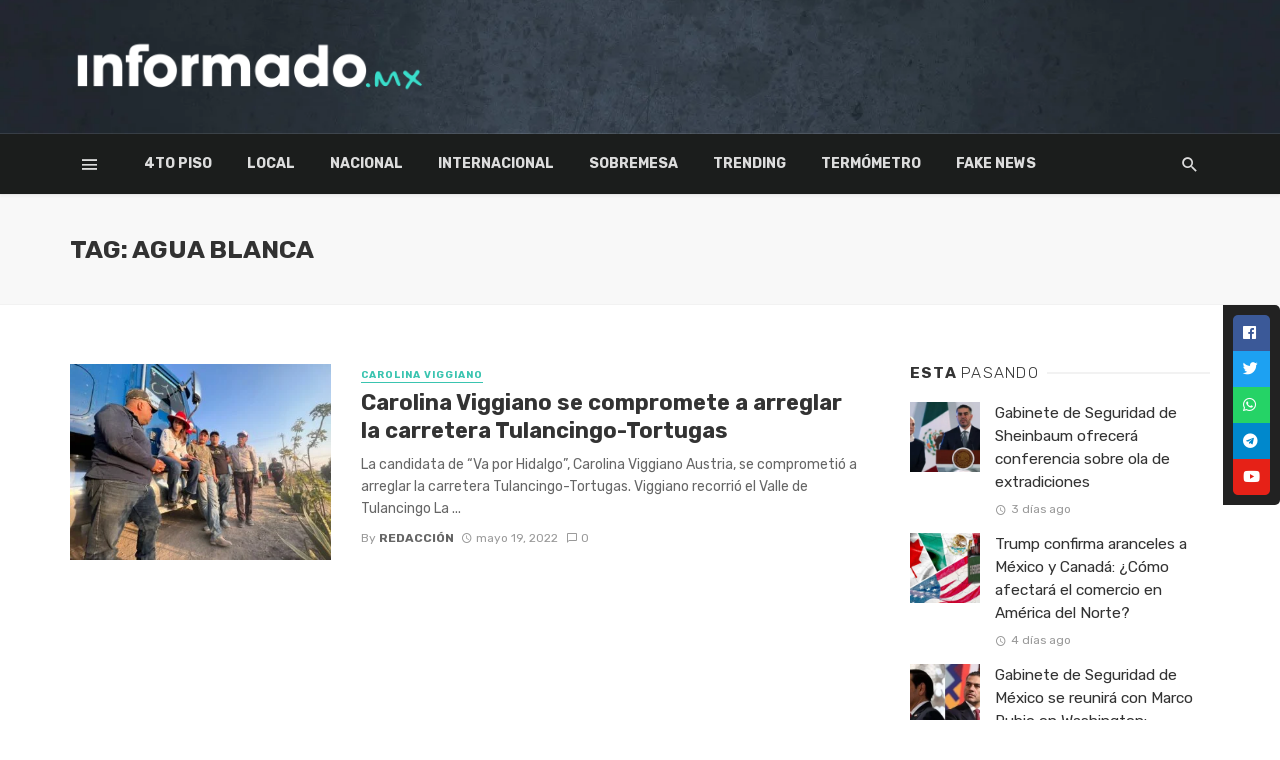

--- FILE ---
content_type: text/html
request_url: https://informado.mx/tag/agua-blanca/
body_size: 21284
content:
<!DOCTYPE html>
<html lang="es">
<head>
<!-- Google verification -->
<meta name="google-site-verification" content="uANIVgAT4WXtZZlguuzss8TWmcYfyDSIKGqMiR64hdo" />
<!-- Fin Google verification -->
<meta charset="UTF-8" />
<meta name="viewport" content="width=device-width, initial-scale=1"/>
<link rel="profile" href="http://gmpg.org/xfn/11" />
<link rel="pingback" href="https://informado.mx/xmlrpc.php">
<!-- Schema meta -->
<script type="application/javascript">var ajaxurl = "https://informado.mx/wp-admin/admin-ajax.php"</script><meta name='robots' content='index, follow, max-image-preview:large, max-snippet:-1, max-video-preview:-1' />
<!-- This site is optimized with the Yoast SEO plugin v24.5 - https://yoast.com/wordpress/plugins/seo/ -->
<title>Agua Blanca archivos | Informado.mx</title>
<link rel="canonical" href="https://informado.mx/tag/agua-blanca/" />
<meta property="og:locale" content="es_MX" />
<meta property="og:type" content="article" />
<meta property="og:title" content="Agua Blanca archivos | Informado.mx" />
<meta property="og:url" content="https://informado.mx/tag/agua-blanca/" />
<meta property="og:site_name" content="Informado.mx" />
<meta property="og:image" content="https://informado.mx/wp-content/uploads/2021/11/perfil-2.jpg" />
<meta property="og:image:width" content="834" />
<meta property="og:image:height" content="834" />
<meta property="og:image:type" content="image/jpeg" />
<meta name="twitter:card" content="summary_large_image" />
<meta name="twitter:site" content="@InformadoMx_" />
<script type="application/ld+json" class="yoast-schema-graph">{"@context":"https://schema.org","@graph":[{"@type":"CollectionPage","@id":"https://informado.mx/tag/agua-blanca/","url":"https://informado.mx/tag/agua-blanca/","name":"Agua Blanca archivos | Informado.mx","isPartOf":{"@id":"https://informado.mx/#website"},"primaryImageOfPage":{"@id":"https://informado.mx/tag/agua-blanca/#primaryimage"},"image":{"@id":"https://informado.mx/tag/agua-blanca/#primaryimage"},"thumbnailUrl":"https://informado.mx/wp-content/uploads/2022/05/Viggiano-Tulancingo.jpg","breadcrumb":{"@id":"https://informado.mx/tag/agua-blanca/#breadcrumb"},"inLanguage":"es"},{"@type":"ImageObject","inLanguage":"es","@id":"https://informado.mx/tag/agua-blanca/#primaryimage","url":"https://informado.mx/wp-content/uploads/2022/05/Viggiano-Tulancingo.jpg","contentUrl":"https://informado.mx/wp-content/uploads/2022/05/Viggiano-Tulancingo.jpg","width":1280,"height":960},{"@type":"BreadcrumbList","@id":"https://informado.mx/tag/agua-blanca/#breadcrumb","itemListElement":[{"@type":"ListItem","position":1,"name":"Portada","item":"https://informado.mx/"},{"@type":"ListItem","position":2,"name":"Agua Blanca"}]},{"@type":"WebSite","@id":"https://informado.mx/#website","url":"https://informado.mx/","name":"Informado.mx","description":"Noticias del Pueblo, para el Pueblo","publisher":{"@id":"https://informado.mx/#organization"},"potentialAction":[{"@type":"SearchAction","target":{"@type":"EntryPoint","urlTemplate":"https://informado.mx/?s={search_term_string}"},"query-input":{"@type":"PropertyValueSpecification","valueRequired":true,"valueName":"search_term_string"}}],"inLanguage":"es"},{"@type":"Organization","@id":"https://informado.mx/#organization","name":"Informado Mx","url":"https://informado.mx/","logo":{"@type":"ImageObject","inLanguage":"es","@id":"https://informado.mx/#/schema/logo/image/","url":"https://informado.mx/wp-content/uploads/2021/11/perfil-2.jpg","contentUrl":"https://informado.mx/wp-content/uploads/2021/11/perfil-2.jpg","width":834,"height":834,"caption":"Informado Mx"},"image":{"@id":"https://informado.mx/#/schema/logo/image/"},"sameAs":["https://www.facebook.com/InformadoMex","https://x.com/InformadoMx_","https://www.instagram.com/informado_mx/","https://www.youtube.com/channel/UCcNqTgAUsns0mRjiRbGZhnw"]}]}</script>
<!-- / Yoast SEO plugin. -->
<link rel='dns-prefetch' href='//fonts.googleapis.com' />
<link rel='preconnect' href='https://fonts.gstatic.com' crossorigin />
<link rel="alternate" type="application/rss+xml" title="Informado.mx &raquo; Feed" href="https://informado.mx/feed/" />
<link rel="alternate" type="application/rss+xml" title="Informado.mx &raquo; RSS de los comentarios" href="https://informado.mx/comments/feed/" />
<link rel="alternate" type="application/rss+xml" title="Informado.mx &raquo; Agua Blanca RSS de la etiqueta" href="https://informado.mx/tag/agua-blanca/feed/" />
<style type="text/css">.brave_popup{display:none}</style><script data-no-optimize="1"> var brave_popup_data = {}; var bravepop_emailValidation=false; var brave_popup_videos = {};  var brave_popup_formData = {};var brave_popup_adminUser = false; var brave_popup_pageInfo = {"type":"tag","pageID":"","singleType":""};  var bravepop_emailSuggestions={};</script>		<!-- This site uses the Google Analytics by MonsterInsights plugin v9.2.4 - Using Analytics tracking - https://www.monsterinsights.com/ -->
<script src="//www.googletagmanager.com/gtag/js?id=G-TEVH1FLRQK"  data-cfasync="false" data-wpfc-render="false" type="text/javascript" async></script>
<script data-cfasync="false" data-wpfc-render="false" type="text/javascript">
var mi_version = '9.2.4';
var mi_track_user = true;
var mi_no_track_reason = '';
var MonsterInsightsDefaultLocations = {"page_location":"https:\/\/informado.mx\/tag\/agua-blanca\/"};
if ( typeof MonsterInsightsPrivacyGuardFilter === 'function' ) {
var MonsterInsightsLocations = (typeof MonsterInsightsExcludeQuery === 'object') ? MonsterInsightsPrivacyGuardFilter( MonsterInsightsExcludeQuery ) : MonsterInsightsPrivacyGuardFilter( MonsterInsightsDefaultLocations );
} else {
var MonsterInsightsLocations = (typeof MonsterInsightsExcludeQuery === 'object') ? MonsterInsightsExcludeQuery : MonsterInsightsDefaultLocations;
}
var disableStrs = [
'ga-disable-G-TEVH1FLRQK',
];
/* Function to detect opted out users */
function __gtagTrackerIsOptedOut() {
for (var index = 0; index < disableStrs.length; index++) {
if (document.cookie.indexOf(disableStrs[index] + '=true') > -1) {
return true;
}
}
return false;
}
/* Disable tracking if the opt-out cookie exists. */
if (__gtagTrackerIsOptedOut()) {
for (var index = 0; index < disableStrs.length; index++) {
window[disableStrs[index]] = true;
}
}
/* Opt-out function */
function __gtagTrackerOptout() {
for (var index = 0; index < disableStrs.length; index++) {
document.cookie = disableStrs[index] + '=true; expires=Thu, 31 Dec 2099 23:59:59 UTC; path=/';
window[disableStrs[index]] = true;
}
}
if ('undefined' === typeof gaOptout) {
function gaOptout() {
__gtagTrackerOptout();
}
}
window.dataLayer = window.dataLayer || [];
window.MonsterInsightsDualTracker = {
helpers: {},
trackers: {},
};
if (mi_track_user) {
function __gtagDataLayer() {
dataLayer.push(arguments);
}
function __gtagTracker(type, name, parameters) {
if (!parameters) {
parameters = {};
}
if (parameters.send_to) {
__gtagDataLayer.apply(null, arguments);
return;
}
if (type === 'event') {
parameters.send_to = monsterinsights_frontend.v4_id;
var hookName = name;
if (typeof parameters['event_category'] !== 'undefined') {
hookName = parameters['event_category'] + ':' + name;
}
if (typeof MonsterInsightsDualTracker.trackers[hookName] !== 'undefined') {
MonsterInsightsDualTracker.trackers[hookName](parameters);
} else {
__gtagDataLayer('event', name, parameters);
}
} else {
__gtagDataLayer.apply(null, arguments);
}
}
__gtagTracker('js', new Date());
__gtagTracker('set', {
'developer_id.dZGIzZG': true,
});
if ( MonsterInsightsLocations.page_location ) {
__gtagTracker('set', MonsterInsightsLocations);
}
__gtagTracker('config', 'G-TEVH1FLRQK', {"forceSSL":"true","link_attribution":"true"} );
window.gtag = __gtagTracker;										(function () {
/* https://developers.google.com/analytics/devguides/collection/analyticsjs/ */
/* ga and __gaTracker compatibility shim. */
var noopfn = function () {
return null;
};
var newtracker = function () {
return new Tracker();
};
var Tracker = function () {
return null;
};
var p = Tracker.prototype;
p.get = noopfn;
p.set = noopfn;
p.send = function () {
var args = Array.prototype.slice.call(arguments);
args.unshift('send');
__gaTracker.apply(null, args);
};
var __gaTracker = function () {
var len = arguments.length;
if (len === 0) {
return;
}
var f = arguments[len - 1];
if (typeof f !== 'object' || f === null || typeof f.hitCallback !== 'function') {
if ('send' === arguments[0]) {
var hitConverted, hitObject = false, action;
if ('event' === arguments[1]) {
if ('undefined' !== typeof arguments[3]) {
hitObject = {
'eventAction': arguments[3],
'eventCategory': arguments[2],
'eventLabel': arguments[4],
'value': arguments[5] ? arguments[5] : 1,
}
}
}
if ('pageview' === arguments[1]) {
if ('undefined' !== typeof arguments[2]) {
hitObject = {
'eventAction': 'page_view',
'page_path': arguments[2],
}
}
}
if (typeof arguments[2] === 'object') {
hitObject = arguments[2];
}
if (typeof arguments[5] === 'object') {
Object.assign(hitObject, arguments[5]);
}
if ('undefined' !== typeof arguments[1].hitType) {
hitObject = arguments[1];
if ('pageview' === hitObject.hitType) {
hitObject.eventAction = 'page_view';
}
}
if (hitObject) {
action = 'timing' === arguments[1].hitType ? 'timing_complete' : hitObject.eventAction;
hitConverted = mapArgs(hitObject);
__gtagTracker('event', action, hitConverted);
}
}
return;
}
function mapArgs(args) {
var arg, hit = {};
var gaMap = {
'eventCategory': 'event_category',
'eventAction': 'event_action',
'eventLabel': 'event_label',
'eventValue': 'event_value',
'nonInteraction': 'non_interaction',
'timingCategory': 'event_category',
'timingVar': 'name',
'timingValue': 'value',
'timingLabel': 'event_label',
'page': 'page_path',
'location': 'page_location',
'title': 'page_title',
'referrer' : 'page_referrer',
};
for (arg in args) {
if (!(!args.hasOwnProperty(arg) || !gaMap.hasOwnProperty(arg))) {
hit[gaMap[arg]] = args[arg];
} else {
hit[arg] = args[arg];
}
}
return hit;
}
try {
f.hitCallback();
} catch (ex) {
}
};
__gaTracker.create = newtracker;
__gaTracker.getByName = newtracker;
__gaTracker.getAll = function () {
return [];
};
__gaTracker.remove = noopfn;
__gaTracker.loaded = true;
window['__gaTracker'] = __gaTracker;
})();
} else {
console.log("");
(function () {
function __gtagTracker() {
return null;
}
window['__gtagTracker'] = __gtagTracker;
window['gtag'] = __gtagTracker;
})();
}
</script>
<!-- / Google Analytics by MonsterInsights -->
<script type="text/javascript">
/* <![CDATA[ */
window._wpemojiSettings = {"baseUrl":"https:\/\/s.w.org\/images\/core\/emoji\/15.0.3\/72x72\/","ext":".png","svgUrl":"https:\/\/s.w.org\/images\/core\/emoji\/15.0.3\/svg\/","svgExt":".svg","source":{"concatemoji":"https:\/\/informado.mx\/wp-includes\/js\/wp-emoji-release.min.js?ver=6.6.2"}};
/*! This file is auto-generated */
!function(i,n){var o,s,e;function c(e){try{var t={supportTests:e,timestamp:(new Date).valueOf()};sessionStorage.setItem(o,JSON.stringify(t))}catch(e){}}function p(e,t,n){e.clearRect(0,0,e.canvas.width,e.canvas.height),e.fillText(t,0,0);var t=new Uint32Array(e.getImageData(0,0,e.canvas.width,e.canvas.height).data),r=(e.clearRect(0,0,e.canvas.width,e.canvas.height),e.fillText(n,0,0),new Uint32Array(e.getImageData(0,0,e.canvas.width,e.canvas.height).data));return t.every(function(e,t){return e===r[t]})}function u(e,t,n){switch(t){case"flag":return n(e,"\ud83c\udff3\ufe0f\u200d\u26a7\ufe0f","\ud83c\udff3\ufe0f\u200b\u26a7\ufe0f")?!1:!n(e,"\ud83c\uddfa\ud83c\uddf3","\ud83c\uddfa\u200b\ud83c\uddf3")&&!n(e,"\ud83c\udff4\udb40\udc67\udb40\udc62\udb40\udc65\udb40\udc6e\udb40\udc67\udb40\udc7f","\ud83c\udff4\u200b\udb40\udc67\u200b\udb40\udc62\u200b\udb40\udc65\u200b\udb40\udc6e\u200b\udb40\udc67\u200b\udb40\udc7f");case"emoji":return!n(e,"\ud83d\udc26\u200d\u2b1b","\ud83d\udc26\u200b\u2b1b")}return!1}function f(e,t,n){var r="undefined"!=typeof WorkerGlobalScope&&self instanceof WorkerGlobalScope?new OffscreenCanvas(300,150):i.createElement("canvas"),a=r.getContext("2d",{willReadFrequently:!0}),o=(a.textBaseline="top",a.font="600 32px Arial",{});return e.forEach(function(e){o[e]=t(a,e,n)}),o}function t(e){var t=i.createElement("script");t.src=e,t.defer=!0,i.head.appendChild(t)}"undefined"!=typeof Promise&&(o="wpEmojiSettingsSupports",s=["flag","emoji"],n.supports={everything:!0,everythingExceptFlag:!0},e=new Promise(function(e){i.addEventListener("DOMContentLoaded",e,{once:!0})}),new Promise(function(t){var n=function(){try{var e=JSON.parse(sessionStorage.getItem(o));if("object"==typeof e&&"number"==typeof e.timestamp&&(new Date).valueOf()<e.timestamp+604800&&"object"==typeof e.supportTests)return e.supportTests}catch(e){}return null}();if(!n){if("undefined"!=typeof Worker&&"undefined"!=typeof OffscreenCanvas&&"undefined"!=typeof URL&&URL.createObjectURL&&"undefined"!=typeof Blob)try{var e="postMessage("+f.toString()+"("+[JSON.stringify(s),u.toString(),p.toString()].join(",")+"));",r=new Blob([e],{type:"text/javascript"}),a=new Worker(URL.createObjectURL(r),{name:"wpTestEmojiSupports"});return void(a.onmessage=function(e){c(n=e.data),a.terminate(),t(n)})}catch(e){}c(n=f(s,u,p))}t(n)}).then(function(e){for(var t in e)n.supports[t]=e[t],n.supports.everything=n.supports.everything&&n.supports[t],"flag"!==t&&(n.supports.everythingExceptFlag=n.supports.everythingExceptFlag&&n.supports[t]);n.supports.everythingExceptFlag=n.supports.everythingExceptFlag&&!n.supports.flag,n.DOMReady=!1,n.readyCallback=function(){n.DOMReady=!0}}).then(function(){return e}).then(function(){var e;n.supports.everything||(n.readyCallback(),(e=n.source||{}).concatemoji?t(e.concatemoji):e.wpemoji&&e.twemoji&&(t(e.twemoji),t(e.wpemoji)))}))}((window,document),window._wpemojiSettings);
/* ]]> */
</script>
<link rel='stylesheet' id='twb-open-sans-css' href='https://fonts.googleapis.com/css?family=Open+Sans%3A300%2C400%2C500%2C600%2C700%2C800&#038;display=swap&#038;ver=6.6.2' type='text/css' media='all' />
<!-- <link rel='stylesheet' id='twbbwg-global-css' href='https://informado.mx/wp-content/plugins/photo-gallery/booster/assets/css/global.css?ver=1.0.0' type='text/css' media='all' /> -->
<link rel="stylesheet" type="text/css" href="//informado.mx/wp-content/cache/wpfc-minified/6vsxp5x4/ftuv4.css" media="all"/>
<style id='wp-emoji-styles-inline-css' type='text/css'>
img.wp-smiley, img.emoji {
display: inline !important;
border: none !important;
box-shadow: none !important;
height: 1em !important;
width: 1em !important;
margin: 0 0.07em !important;
vertical-align: -0.1em !important;
background: none !important;
padding: 0 !important;
}
</style>
<!-- <link rel='stylesheet' id='wp-block-library-css' href='https://informado.mx/wp-includes/css/dist/block-library/style.min.css?ver=6.6.2' type='text/css' media='all' /> -->
<!-- <link rel='stylesheet' id='youtube-playlist-cgb-style-css-css' href='https://informado.mx/wp-content/plugins/wiloke-youtube-playlist/dist/blocks.style.build.css' type='text/css' media='all' /> -->
<!-- <link rel='stylesheet' id='swiper-css' href='https://informado.mx/wp-content/plugins/wp-tiktok-feed/assets/frontend/swiper/swiper.min.css?ver=4.4.4' type='text/css' media='all' /> -->
<!-- <link rel='stylesheet' id='qlttf-frontend-css' href='https://informado.mx/wp-content/plugins/wp-tiktok-feed/build/frontend/css/style.css?ver=4.4.4' type='text/css' media='all' /> -->
<link rel="stylesheet" type="text/css" href="//informado.mx/wp-content/cache/wpfc-minified/jymyikj4/ftuv4.css" media="all"/>
<style id='classic-theme-styles-inline-css' type='text/css'>
/*! This file is auto-generated */
.wp-block-button__link{color:#fff;background-color:#32373c;border-radius:9999px;box-shadow:none;text-decoration:none;padding:calc(.667em + 2px) calc(1.333em + 2px);font-size:1.125em}.wp-block-file__button{background:#32373c;color:#fff;text-decoration:none}
</style>
<style id='global-styles-inline-css' type='text/css'>
:root{--wp--preset--aspect-ratio--square: 1;--wp--preset--aspect-ratio--4-3: 4/3;--wp--preset--aspect-ratio--3-4: 3/4;--wp--preset--aspect-ratio--3-2: 3/2;--wp--preset--aspect-ratio--2-3: 2/3;--wp--preset--aspect-ratio--16-9: 16/9;--wp--preset--aspect-ratio--9-16: 9/16;--wp--preset--color--black: #000000;--wp--preset--color--cyan-bluish-gray: #abb8c3;--wp--preset--color--white: #ffffff;--wp--preset--color--pale-pink: #f78da7;--wp--preset--color--vivid-red: #cf2e2e;--wp--preset--color--luminous-vivid-orange: #ff6900;--wp--preset--color--luminous-vivid-amber: #fcb900;--wp--preset--color--light-green-cyan: #7bdcb5;--wp--preset--color--vivid-green-cyan: #00d084;--wp--preset--color--pale-cyan-blue: #8ed1fc;--wp--preset--color--vivid-cyan-blue: #0693e3;--wp--preset--color--vivid-purple: #9b51e0;--wp--preset--gradient--vivid-cyan-blue-to-vivid-purple: linear-gradient(135deg,rgba(6,147,227,1) 0%,rgb(155,81,224) 100%);--wp--preset--gradient--light-green-cyan-to-vivid-green-cyan: linear-gradient(135deg,rgb(122,220,180) 0%,rgb(0,208,130) 100%);--wp--preset--gradient--luminous-vivid-amber-to-luminous-vivid-orange: linear-gradient(135deg,rgba(252,185,0,1) 0%,rgba(255,105,0,1) 100%);--wp--preset--gradient--luminous-vivid-orange-to-vivid-red: linear-gradient(135deg,rgba(255,105,0,1) 0%,rgb(207,46,46) 100%);--wp--preset--gradient--very-light-gray-to-cyan-bluish-gray: linear-gradient(135deg,rgb(238,238,238) 0%,rgb(169,184,195) 100%);--wp--preset--gradient--cool-to-warm-spectrum: linear-gradient(135deg,rgb(74,234,220) 0%,rgb(151,120,209) 20%,rgb(207,42,186) 40%,rgb(238,44,130) 60%,rgb(251,105,98) 80%,rgb(254,248,76) 100%);--wp--preset--gradient--blush-light-purple: linear-gradient(135deg,rgb(255,206,236) 0%,rgb(152,150,240) 100%);--wp--preset--gradient--blush-bordeaux: linear-gradient(135deg,rgb(254,205,165) 0%,rgb(254,45,45) 50%,rgb(107,0,62) 100%);--wp--preset--gradient--luminous-dusk: linear-gradient(135deg,rgb(255,203,112) 0%,rgb(199,81,192) 50%,rgb(65,88,208) 100%);--wp--preset--gradient--pale-ocean: linear-gradient(135deg,rgb(255,245,203) 0%,rgb(182,227,212) 50%,rgb(51,167,181) 100%);--wp--preset--gradient--electric-grass: linear-gradient(135deg,rgb(202,248,128) 0%,rgb(113,206,126) 100%);--wp--preset--gradient--midnight: linear-gradient(135deg,rgb(2,3,129) 0%,rgb(40,116,252) 100%);--wp--preset--font-size--small: 13px;--wp--preset--font-size--medium: 20px;--wp--preset--font-size--large: 36px;--wp--preset--font-size--x-large: 42px;--wp--preset--spacing--20: 0.44rem;--wp--preset--spacing--30: 0.67rem;--wp--preset--spacing--40: 1rem;--wp--preset--spacing--50: 1.5rem;--wp--preset--spacing--60: 2.25rem;--wp--preset--spacing--70: 3.38rem;--wp--preset--spacing--80: 5.06rem;--wp--preset--shadow--natural: 6px 6px 9px rgba(0, 0, 0, 0.2);--wp--preset--shadow--deep: 12px 12px 50px rgba(0, 0, 0, 0.4);--wp--preset--shadow--sharp: 6px 6px 0px rgba(0, 0, 0, 0.2);--wp--preset--shadow--outlined: 6px 6px 0px -3px rgba(255, 255, 255, 1), 6px 6px rgba(0, 0, 0, 1);--wp--preset--shadow--crisp: 6px 6px 0px rgba(0, 0, 0, 1);}:where(.is-layout-flex){gap: 0.5em;}:where(.is-layout-grid){gap: 0.5em;}body .is-layout-flex{display: flex;}.is-layout-flex{flex-wrap: wrap;align-items: center;}.is-layout-flex > :is(*, div){margin: 0;}body .is-layout-grid{display: grid;}.is-layout-grid > :is(*, div){margin: 0;}:where(.wp-block-columns.is-layout-flex){gap: 2em;}:where(.wp-block-columns.is-layout-grid){gap: 2em;}:where(.wp-block-post-template.is-layout-flex){gap: 1.25em;}:where(.wp-block-post-template.is-layout-grid){gap: 1.25em;}.has-black-color{color: var(--wp--preset--color--black) !important;}.has-cyan-bluish-gray-color{color: var(--wp--preset--color--cyan-bluish-gray) !important;}.has-white-color{color: var(--wp--preset--color--white) !important;}.has-pale-pink-color{color: var(--wp--preset--color--pale-pink) !important;}.has-vivid-red-color{color: var(--wp--preset--color--vivid-red) !important;}.has-luminous-vivid-orange-color{color: var(--wp--preset--color--luminous-vivid-orange) !important;}.has-luminous-vivid-amber-color{color: var(--wp--preset--color--luminous-vivid-amber) !important;}.has-light-green-cyan-color{color: var(--wp--preset--color--light-green-cyan) !important;}.has-vivid-green-cyan-color{color: var(--wp--preset--color--vivid-green-cyan) !important;}.has-pale-cyan-blue-color{color: var(--wp--preset--color--pale-cyan-blue) !important;}.has-vivid-cyan-blue-color{color: var(--wp--preset--color--vivid-cyan-blue) !important;}.has-vivid-purple-color{color: var(--wp--preset--color--vivid-purple) !important;}.has-black-background-color{background-color: var(--wp--preset--color--black) !important;}.has-cyan-bluish-gray-background-color{background-color: var(--wp--preset--color--cyan-bluish-gray) !important;}.has-white-background-color{background-color: var(--wp--preset--color--white) !important;}.has-pale-pink-background-color{background-color: var(--wp--preset--color--pale-pink) !important;}.has-vivid-red-background-color{background-color: var(--wp--preset--color--vivid-red) !important;}.has-luminous-vivid-orange-background-color{background-color: var(--wp--preset--color--luminous-vivid-orange) !important;}.has-luminous-vivid-amber-background-color{background-color: var(--wp--preset--color--luminous-vivid-amber) !important;}.has-light-green-cyan-background-color{background-color: var(--wp--preset--color--light-green-cyan) !important;}.has-vivid-green-cyan-background-color{background-color: var(--wp--preset--color--vivid-green-cyan) !important;}.has-pale-cyan-blue-background-color{background-color: var(--wp--preset--color--pale-cyan-blue) !important;}.has-vivid-cyan-blue-background-color{background-color: var(--wp--preset--color--vivid-cyan-blue) !important;}.has-vivid-purple-background-color{background-color: var(--wp--preset--color--vivid-purple) !important;}.has-black-border-color{border-color: var(--wp--preset--color--black) !important;}.has-cyan-bluish-gray-border-color{border-color: var(--wp--preset--color--cyan-bluish-gray) !important;}.has-white-border-color{border-color: var(--wp--preset--color--white) !important;}.has-pale-pink-border-color{border-color: var(--wp--preset--color--pale-pink) !important;}.has-vivid-red-border-color{border-color: var(--wp--preset--color--vivid-red) !important;}.has-luminous-vivid-orange-border-color{border-color: var(--wp--preset--color--luminous-vivid-orange) !important;}.has-luminous-vivid-amber-border-color{border-color: var(--wp--preset--color--luminous-vivid-amber) !important;}.has-light-green-cyan-border-color{border-color: var(--wp--preset--color--light-green-cyan) !important;}.has-vivid-green-cyan-border-color{border-color: var(--wp--preset--color--vivid-green-cyan) !important;}.has-pale-cyan-blue-border-color{border-color: var(--wp--preset--color--pale-cyan-blue) !important;}.has-vivid-cyan-blue-border-color{border-color: var(--wp--preset--color--vivid-cyan-blue) !important;}.has-vivid-purple-border-color{border-color: var(--wp--preset--color--vivid-purple) !important;}.has-vivid-cyan-blue-to-vivid-purple-gradient-background{background: var(--wp--preset--gradient--vivid-cyan-blue-to-vivid-purple) !important;}.has-light-green-cyan-to-vivid-green-cyan-gradient-background{background: var(--wp--preset--gradient--light-green-cyan-to-vivid-green-cyan) !important;}.has-luminous-vivid-amber-to-luminous-vivid-orange-gradient-background{background: var(--wp--preset--gradient--luminous-vivid-amber-to-luminous-vivid-orange) !important;}.has-luminous-vivid-orange-to-vivid-red-gradient-background{background: var(--wp--preset--gradient--luminous-vivid-orange-to-vivid-red) !important;}.has-very-light-gray-to-cyan-bluish-gray-gradient-background{background: var(--wp--preset--gradient--very-light-gray-to-cyan-bluish-gray) !important;}.has-cool-to-warm-spectrum-gradient-background{background: var(--wp--preset--gradient--cool-to-warm-spectrum) !important;}.has-blush-light-purple-gradient-background{background: var(--wp--preset--gradient--blush-light-purple) !important;}.has-blush-bordeaux-gradient-background{background: var(--wp--preset--gradient--blush-bordeaux) !important;}.has-luminous-dusk-gradient-background{background: var(--wp--preset--gradient--luminous-dusk) !important;}.has-pale-ocean-gradient-background{background: var(--wp--preset--gradient--pale-ocean) !important;}.has-electric-grass-gradient-background{background: var(--wp--preset--gradient--electric-grass) !important;}.has-midnight-gradient-background{background: var(--wp--preset--gradient--midnight) !important;}.has-small-font-size{font-size: var(--wp--preset--font-size--small) !important;}.has-medium-font-size{font-size: var(--wp--preset--font-size--medium) !important;}.has-large-font-size{font-size: var(--wp--preset--font-size--large) !important;}.has-x-large-font-size{font-size: var(--wp--preset--font-size--x-large) !important;}
:where(.wp-block-post-template.is-layout-flex){gap: 1.25em;}:where(.wp-block-post-template.is-layout-grid){gap: 1.25em;}
:where(.wp-block-columns.is-layout-flex){gap: 2em;}:where(.wp-block-columns.is-layout-grid){gap: 2em;}
:root :where(.wp-block-pullquote){font-size: 1.5em;line-height: 1.6;}
</style>
<!-- <link rel='stylesheet' id='fontawesome-latest-css-css' href='https://informado.mx/wp-content/plugins/accesspress-social-login-lite/css/font-awesome/all.min.css?ver=3.4.8' type='text/css' media='all' /> -->
<!-- <link rel='stylesheet' id='apsl-frontend-css-css' href='https://informado.mx/wp-content/plugins/accesspress-social-login-lite/css/frontend.css?ver=3.4.8' type='text/css' media='all' /> -->
<!-- <link rel='stylesheet' id='kiwi-icomoon-css' href='https://informado.mx/wp-content/plugins/kiwi-social-share/assets/vendors/icomoon/style.css?ver=2.1.8' type='text/css' media='all' /> -->
<!-- <link rel='stylesheet' id='bwg_fonts-css' href='https://informado.mx/wp-content/plugins/photo-gallery/css/bwg-fonts/fonts.css?ver=0.0.1' type='text/css' media='all' /> -->
<!-- <link rel='stylesheet' id='sumoselect-css' href='https://informado.mx/wp-content/plugins/photo-gallery/css/sumoselect.min.css?ver=3.4.6' type='text/css' media='all' /> -->
<!-- <link rel='stylesheet' id='mCustomScrollbar-css' href='https://informado.mx/wp-content/plugins/photo-gallery/css/jquery.mCustomScrollbar.min.css?ver=3.1.5' type='text/css' media='all' /> -->
<link rel="stylesheet" type="text/css" href="//informado.mx/wp-content/cache/wpfc-minified/ln6xmbxh/ftuv4.css" media="all"/>
<link rel='stylesheet' id='bwg_googlefonts-css' href='https://fonts.googleapis.com/css?family=Ubuntu&#038;subset=greek,latin,greek-ext,vietnamese,cyrillic-ext,latin-ext,cyrillic' type='text/css' media='all' />
<!-- <link rel='stylesheet' id='bwg_frontend-css' href='https://informado.mx/wp-content/plugins/photo-gallery/css/styles.min.css?ver=1.8.31' type='text/css' media='all' /> -->
<!-- <link rel='stylesheet' id='bkswcss-css' href='https://informado.mx/wp-content/plugins/tnm-shortcode/css/shortcode.css?ver=6.6.2' type='text/css' media='all' /> -->
<!-- <link rel='stylesheet' id='wil-yp-css-css' href='https://informado.mx/wp-content/plugins/wiloke-youtube-playlist/assets/css/styles.css?ver=1.0' type='text/css' media='all' /> -->
<!-- <link rel='stylesheet' id='thenextmag_vendors-css' href='https://informado.mx/wp-content/themes/the-next-mag/css/vendors.css?ver=6.6.2' type='text/css' media='all' /> -->
<!-- <link rel='stylesheet' id='thenextmag-style-css' href='https://informado.mx/wp-content/themes/the-next-mag/css/style.css?ver=6.6.2' type='text/css' media='all' /> -->
<link rel="stylesheet" type="text/css" href="//informado.mx/wp-content/cache/wpfc-minified/7wu724od/ftuv4.css" media="all"/>
<style id='thenextmag-style-inline-css' type='text/css'>
.sticky-header.is-fixed > .navigation-bar
{background: #1b1d1c;}#mnmd-mobile-header
{background: #1b1d1c;}::selection {color: #FFF; background: #3AC4B0;}::-webkit-selection {color: #FFF; background: #3AC4B0;}
.post--vertical-thumb-background-point-circle .post__thumb:before {--background-shadow: #3AC4B0;} .pattern-circle-background-stripe:before {
background: repeating-linear-gradient(45deg, transparent, transparent 6px, #3AC4B0 6px, #3AC4B0 12px);}.navigation--main .sub-menu li:hover>a, a, a:hover, a:focus, a:active, .color-primary, .site-title, .mnmd-widget-indexed-posts-b .posts-list > li .post__title:after,
.author-box .author-name a, 
.woocommerce div.product p.price, .woocommerce div.product span.price,
.woocommerce-message::before, .woocommerce-info::before, .woocommerce-error::before, .woocommerce-downloads .woocommerce-info:before,
.woocommerce table.shop_table a.remove:hover, .woocommerce.widget .woocommerce-mini-cart  a.remove_from_cart_button:hover,
.woocommerce-MyAccount-navigation .woocommerce-MyAccount-navigation-link.is-active a,
.woocommerce-MyAccount-navigation .woocommerce-MyAccount-navigation-link a:hover,
.woocommerce.widget_product_tag_cloud .tagcloud a:hover,
.wc-block-grid__product-rating .star-rating span:before, .wc-block-grid__product-rating .wc-block-grid__product-rating__stars span:before,
.woocommerce .star-rating span::before
{color: #3AC4B0;}.mnmd-featured-block-m.background-primary .post--horizontal-reverse-fullwidth .post__text:before, .mnmd-featured-block-l.background-primary .section-main .post-sub, .mnmd-featured-block-r.mnmd-featured-block-r-has-background-theme:after, .mnmd-widget-indexed-posts-a .posts-list>li .post__thumb:after, .btn-rectangle-large, .post-no-thumb-space-large, .post--horizontal-read-more-rotate .post__text-column.post__text-button:before, .mnmd-posts-block-q .section-sub .post-sub .post-sub-wrap:before, .background-hover-fixed:before, .post--overlay-text-style-card .post__readmore:hover a, .post--overlay-background-theme .background-img:after, .category-tile__name, .cat-0.cat-theme-bg.cat-theme-bg, .primary-bg-color, .navigation--main > li > a:before, .mnmd-pagination__item-current, .mnmd-pagination__item-current:hover, 
.mnmd-pagination__item-current:focus, .mnmd-pagination__item-current:active, .mnmd-pagination--next-n-prev .mnmd-pagination__links a:last-child .mnmd-pagination__item,
.subscribe-form__fields input[type='submit'], .has-overlap-bg:before, .post__cat--bg, a.post__cat--bg, .entry-cat--bg, a.entry-cat--bg, 
.comments-count-box, .mnmd-widget--box .widget__title,  .posts-list > li .post__thumb:after, 
.widget_calendar td a:before, .widget_calendar #today, .widget_calendar #today a, .entry-action-btn, .posts-navigation__label:before, 
.comment-form .form-submit input[type='submit'], .mnmd-carousel-dots-b .swiper-pagination-bullet-active,
.site-header--side-logo .header-logo:not(.header-logo--mobile), .list-square-bullet > li > *:before, .list-square-bullet-exclude-first > li:not(:first-child) > *:before,
.btn-primary, .btn-primary:active, .btn-primary:focus, .btn-primary:hover, 
.btn-primary.active.focus, .btn-primary.active:focus, .btn-primary.active:hover, .btn-primary:active.focus, .btn-primary:active:focus, .btn-primary:active:hover,
.woocommerce .wp-block-button:not(.wc-block-grid__product-add-to-cart) .wp-block-button__link,
.woocommerce .wp-block-button:not(.wc-block-grid__product-add-to-cart) .wp-block-button__link,
.woocommerce .wc-block-grid__product .wp-block-button__link:hover,
.woocommerce #respond input#submit:hover, .woocommerce a.button:hover, .woocommerce button.button:hover, .woocommerce input.button:hover,
.editor-styles-wrapper .wc-block-grid__products .wc-block-grid__product .wc-block-grid__product-onsale, .wc-block-grid__product-onsale,
.woocommerce ul.products li.product .onsale,
.woocommerce nav.woocommerce-pagination ul li a:focus, .woocommerce nav.woocommerce-pagination ul li a:hover, .woocommerce nav.woocommerce-pagination ul li span.current,
.woocommerce span.onsale, .woocommerce div.product .woocommerce-tabs ul.tabs li.active, 
.woocommerce-Tabs-panel .comment-reply-title:before,.woocommerce a.button.alt, .woocommerce a.button.alt:hover,
.woocommerce button.button.alt, .woocommerce button.button.alt:hover, .woocommerce-account .addresses .title a.edit,
.woocommerce-message a.button, .woocommerce-downloads .woocommerce-Message a.button,
.woocommerce button.button,
.woocommerce a.button.wc-backward,
.woocommerce .widget_shopping_cart .buttons a, .woocommerce.widget_shopping_cart .buttons a,
.woocommerce.widget_product_search .woocommerce-product-search button,
.atbs-style-page-content-store .wp-block-cover .wp-block-button__link,
.woocommerce ul.products li.product .onsale,
.woocommerce .wc-block-grid__product .wp-block-button__link:hover,
.woocommerce button.button, .woocommerce a.button.wc-backward,
.atbs-style-page-content-store .wp-block-button__link:hover,
.woocommerce div.product form.cart .button:hover,
div.wpforms-container-full .wpforms-form button[type=submit], div.wpforms-container-full .wpforms-form button[type=submit]:hover
{background-color: #3AC4B0;}.site-header--skin-4 .navigation--main > li > a:before
{background-color: #3AC4B0 !important;}.post-score-hexagon .hexagon-svg g path
{fill: #3AC4B0;}.mnmd-featured-block-r.mnmd-featured-block-r-has-background-theme .section-sub, .has-overlap-frame:before, .mnmd-gallery-slider .fotorama__thumb-border, .bypostauthor > .comment-body .comment-author > img
{border-color: #3AC4B0;}.mnmd-pagination--next-n-prev .mnmd-pagination__links a:last-child .mnmd-pagination__item:after
{border-left-color: #3AC4B0;}.bk-preload-wrapper:after, .comments-count-box:before, .woocommerce-error, .woocommerce-message, .woocommerce-info
{border-top-color: #3AC4B0;}.bk-preload-wrapper:after
{border-bottom-color: #3AC4B0;}.navigation--offcanvas li > a:after
{border-right-color: #3AC4B0;}.post--single-cover-gradient .single-header
{
background-image: -webkit-linear-gradient( bottom , #3AC4B0 0%, rgba(252, 60, 45, 0.7) 50%, rgba(252, 60, 45, 0) 100%);
background-image: linear-gradient(to top, #3AC4B0 0%, rgba(252, 60, 45, 0.7) 50%, rgba(252, 60, 45, 0) 100%);
}.subscribe-form__fields input[type='submit']:hover,
.comment-form .form-submit input[type='submit']:active, .comment-form .form-submit input[type='submit']:focus, .comment-form .form-submit input[type='submit']:hover
{background-color: #27C4AC;}mnmd-video-box__playlist .is-playing .post__thumb:after { content: 'Now playing'; }
.tnm-has-custom-bg-pattern .single-entry--template-4 .single-header--has-pattern, 
.tnm-has-custom-bg-pattern  .single-entry--billboard-overlap-title .single-header--svg-bg.single-header--has-pattern, 
.tnm-has-custom-bg-pattern .site-footer.has-bg-pattern:before, 
.tnm-has-custom-bg-pattern .background-svg-pattern
{background-image: url("data:image/svg+xml,background-color: %230a363f%3B background-image: url%28%27data:image/svg%2Bxml%2C%253Csvg width=%276%27 height=%276%27 viewBox=%270 0 6 6%27 xmlns=%27http://www.w3.org/2000/svg%27%253E%253Cg fill=%27%25230fad90%27 fill-opacity=%270.36%27 fill-rule=%27evenodd%27%253E%253Cpath d=%27M5 0h1L0 6V5zM6 5v1H5z%27/%253E%253C/g%253E%253C/svg%253E%27%29%3B");}
</style>
<!-- <link rel='stylesheet' id='fancybox-css' href='https://informado.mx/wp-content/plugins/easy-fancybox/fancybox/1.5.4/jquery.fancybox.min.css?ver=6.6.2' type='text/css' media='screen' /> -->
<link rel="stylesheet" type="text/css" href="//informado.mx/wp-content/cache/wpfc-minified/1n0qrdym/ftuv4.css" media="screen"/>
<link rel="preload" as="style" href="https://fonts.googleapis.com/css?family=Rubik:300,400,500,700,900,300italic,400italic,500italic,700italic,900italic&#038;subset=latin&#038;display=swap&#038;ver=6.6.2" /><link rel="stylesheet" href="https://fonts.googleapis.com/css?family=Rubik:300,400,500,700,900,300italic,400italic,500italic,700italic,900italic&#038;subset=latin&#038;display=swap&#038;ver=6.6.2" media="print" onload="this.media='all'"><noscript><link rel="stylesheet" href="https://fonts.googleapis.com/css?family=Rubik:300,400,500,700,900,300italic,400italic,500italic,700italic,900italic&#038;subset=latin&#038;display=swap&#038;ver=6.6.2" /></noscript><script src='//informado.mx/wp-content/cache/wpfc-minified/qab3kkxi/ftuv4.js' type="text/javascript"></script>
<!-- <script type="text/javascript" src="https://informado.mx/wp-includes/js/jquery/jquery.min.js?ver=3.7.1" id="jquery-core-js"></script> -->
<!-- <script type="text/javascript" src="https://informado.mx/wp-includes/js/jquery/jquery-migrate.min.js?ver=3.4.1" id="jquery-migrate-js"></script> -->
<!-- <script type="text/javascript" src="https://informado.mx/wp-content/plugins/photo-gallery/booster/assets/js/circle-progress.js?ver=1.2.2" id="twbbwg-circle-js"></script> -->
<script type="text/javascript" id="twbbwg-global-js-extra">
/* <![CDATA[ */
var twb = {"nonce":"aa9c509f65","ajax_url":"https:\/\/informado.mx\/wp-admin\/admin-ajax.php","plugin_url":"https:\/\/informado.mx\/wp-content\/plugins\/photo-gallery\/booster","href":"https:\/\/informado.mx\/wp-admin\/admin.php?page=twbbwg_photo-gallery"};
var twb = {"nonce":"aa9c509f65","ajax_url":"https:\/\/informado.mx\/wp-admin\/admin-ajax.php","plugin_url":"https:\/\/informado.mx\/wp-content\/plugins\/photo-gallery\/booster","href":"https:\/\/informado.mx\/wp-admin\/admin.php?page=twbbwg_photo-gallery"};
/* ]]> */
</script>
<script src='//informado.mx/wp-content/cache/wpfc-minified/ftgze0k3/ftuv4.js' type="text/javascript"></script>
<!-- <script type="text/javascript" src="https://informado.mx/wp-content/plugins/photo-gallery/booster/assets/js/global.js?ver=1.0.0" id="twbbwg-global-js"></script> -->
<!-- <script type="text/javascript" src="https://informado.mx/wp-content/plugins/google-analytics-for-wordpress/assets/js/frontend-gtag.min.js?ver=9.2.4" id="monsterinsights-frontend-script-js" async="async" data-wp-strategy="async"></script> -->
<script data-cfasync="false" data-wpfc-render="false" type="text/javascript" id='monsterinsights-frontend-script-js-extra'>/* <![CDATA[ */
var monsterinsights_frontend = {"js_events_tracking":"true","download_extensions":"doc,pdf,ppt,zip,xls,docx,pptx,xlsx","inbound_paths":"[{\"path\":\"\\\/go\\\/\",\"label\":\"affiliate\"},{\"path\":\"\\\/recommend\\\/\",\"label\":\"affiliate\"}]","home_url":"https:\/\/informado.mx","hash_tracking":"false","v4_id":"G-TEVH1FLRQK"};/* ]]> */
</script>
<script src='//informado.mx/wp-content/cache/wpfc-minified/g3sri74y/ftuv4.js' type="text/javascript"></script>
<!-- <script type="text/javascript" src="https://informado.mx/wp-content/plugins/accesspress-social-login-lite/js/frontend.js?ver=3.4.8" id="apsl-frontend-js-js"></script> -->
<!-- <script type="text/javascript" src="https://informado.mx/wp-content/plugins/photo-gallery/js/jquery.sumoselect.min.js?ver=3.4.6" id="sumoselect-js"></script> -->
<!-- <script type="text/javascript" src="https://informado.mx/wp-content/plugins/photo-gallery/js/tocca.min.js?ver=2.0.9" id="bwg_mobile-js"></script> -->
<!-- <script type="text/javascript" src="https://informado.mx/wp-content/plugins/photo-gallery/js/jquery.mCustomScrollbar.concat.min.js?ver=3.1.5" id="mCustomScrollbar-js"></script> -->
<!-- <script type="text/javascript" src="https://informado.mx/wp-content/plugins/photo-gallery/js/jquery.fullscreen.min.js?ver=0.6.0" id="jquery-fullscreen-js"></script> -->
<script type="text/javascript" id="bwg_frontend-js-extra">
/* <![CDATA[ */
var bwg_objectsL10n = {"bwg_field_required":"este campo es obligatorio.","bwg_mail_validation":"Esta no es una direcci\u00f3n de correo electr\u00f3nico v\u00e1lida.","bwg_search_result":"No hay im\u00e1genes que coincidan con tu b\u00fasqueda.","bwg_select_tag":"Seleccionar la etiqueta","bwg_order_by":"Ordenar por","bwg_search":"Buscar","bwg_show_ecommerce":"Mostrar el comercio electr\u00f3nico","bwg_hide_ecommerce":"Ocultar el comercio electr\u00f3nico","bwg_show_comments":"Restaurar","bwg_hide_comments":"Ocultar comentarios","bwg_restore":"Restaurar","bwg_maximize":"Maximizar","bwg_fullscreen":"Pantalla completa","bwg_exit_fullscreen":"Salir de pantalla completa","bwg_search_tag":"BUSCAR...","bwg_tag_no_match":"No se han encontrado etiquetas","bwg_all_tags_selected":"Todas las etiquetas seleccionadas","bwg_tags_selected":"etiqueta seleccionada","play":"Reproducir","pause":"Pausar","is_pro":"","bwg_play":"Reproducir","bwg_pause":"Pausar","bwg_hide_info":"Anterior informaci\u00f3n","bwg_show_info":"Mostrar info","bwg_hide_rating":"Ocultar las valoraciones","bwg_show_rating":"Mostrar la valoraci\u00f3n","ok":"Aceptar","cancel":"Cancelar","select_all":"Seleccionar todo","lazy_load":"0","lazy_loader":"https:\/\/informado.mx\/wp-content\/plugins\/photo-gallery\/images\/ajax_loader.png","front_ajax":"0","bwg_tag_see_all":"Ver todas las etiquetas","bwg_tag_see_less":"Ver menos etiquetas"};
/* ]]> */
</script>
<script src='//informado.mx/wp-content/cache/wpfc-minified/m7ppkdew/ftuv4.js' type="text/javascript"></script>
<!-- <script type="text/javascript" src="https://informado.mx/wp-content/plugins/photo-gallery/js/scripts.min.js?ver=1.8.31" id="bwg_frontend-js"></script> -->
<script type="text/javascript" id="youtube-playlist-admin-page-enqueue-script-js-extra">
/* <![CDATA[ */
var WIL_YOUTUBE_LIST_KEY = "AIzaSyCjY-ex80bj8XIuUTWNOsoXixA5wWDomfk";
/* ]]> */
</script>
<link rel="https://api.w.org/" href="https://informado.mx/wp-json/" /><link rel="alternate" title="JSON" type="application/json" href="https://informado.mx/wp-json/wp/v2/tags/6481" /><link rel="EditURI" type="application/rsd+xml" title="RSD" href="https://informado.mx/xmlrpc.php?rsd" />
<meta name="generator" content="WordPress 6.6.2" />
<meta name="framework" content="Redux 4.1.22" /><link rel="icon" href="https://informado.mx/wp-content/uploads/2022/06/cropped-favicon-32x32.png" sizes="32x32" />
<link rel="icon" href="https://informado.mx/wp-content/uploads/2022/06/cropped-favicon-192x192.png" sizes="192x192" />
<link rel="apple-touch-icon" href="https://informado.mx/wp-content/uploads/2022/06/cropped-favicon-180x180.png" />
<meta name="msapplication-TileImage" content="https://informado.mx/wp-content/uploads/2022/06/cropped-favicon-270x270.png" />
<style type="text/css" id="wp-custom-css">
/*redes flotantes*/
.social-menu {
padding: 10px;
background: #222;
position: fixed;
top: 50vh;
margin-top: -55px;
right: 0;
border-radius: 0 5px 5px 0;
z-index: 100;
}
.social-menu ul {
list-style: none;
padding: 0;
margin: 0;
}
.social-menu ul li:nth-child(1) a {
background: #3b5998;
}
.social-menu ul li:nth-child(2) a {
background: #1da1f2;
}
.social-menu ul li:nth-child(3) a {
background: #25d366;
}
.social-menu ul li:nth-child(4) a {
background: #0088cc;
}
.social-menu ul li:nth-child(5) a {
background: #e62117;
}
.social-menu ul li:first-child a {
border-radius: 5px 5px 0 0;
}
.social-menu ul li:last-child a {
border-radius: 0 0 5px 5px;
}
.social-menu ul a {
color: white;
padding: 10px;
display: block;
background: #666;
line-height: 1;
font-size: 15px;
position: relative;
overflow: hidden;
}
.social-menu ul a:before {
content: "";
position: absolute;
top: 100%;
right: 0;
left: 0;
bottom: 0;
background: white;
opacity: 0;
transition: all 0.3s;
}
.social-menu ul a:hover:before {
opacity: 0.3;
top: 0;
}
/*fin redes flotantes*/		</style>
<style id="tnm_option-dynamic-css" title="dynamic-css" class="redux-options-output">body{font-family:Rubik,Arial, Helvetica, sans-serif;}.navigation, .woocommerce-MyAccount-navigation .woocommerce-MyAccount-navigation-link a{font-family:Rubik,Arial, Helvetica, sans-serif;}.page-heading__title, .post__title, .entry-title, h1, h2, h3, h4, h5, h6, .h1, .h2, .h3, .h4, .h5, .h6, .text-font-primary, .social-tile__title, .widget_recent_comments .recentcomments > a, .widget_recent_entries li > a, .modal-title.modal-title, .author-box .author-name a, .comment-author, .widget_calendar caption, .widget_categories li>a, .widget_meta ul, .widget_recent_comments .recentcomments>a, .widget_recent_entries li>a, .widget_pages li>a,
.atbs-style-page-content-store .wc-block-grid__product .wc-block-grid__product-title, .woocommerce div.product .product_title, .woocommerce div.product p.price, .woocommerce div.product span.price, .woocommerce-Tabs-panel h2, .product.type-product .products h2,
.woocommerce div.product .woocommerce-tabs ul.tabs li a, .woocommerce table.shop_table thead th, .woocommerce table.shop_table .woocommerce-cart-form__cart-item td,
.woocommerce .cart-collaterals table.shop_table th, .woocommerce-page .cart-collaterals table.shop_table th, .woocommerce .cart-collaterals table.shop_table td, .woocommerce-page .cart-collaterals table.shop_table td,
.woocommerce.widget ul.cart_list li a, .woocommerce.widget ul.product_list_widget li a, .woocommerce.widget .woocommerce-Price-amount.amount, .woocommerce.widget ul.products li.product .price .amount,
.widget.widget_product_categories ul li a, .woocommerce table.shop_table.woocommerce-checkout-review-order-table td, .woocommerce table.shop_table.woocommerce-checkout-review-order-table th,
.woocommerce ul#shipping_method .amount, .woocommerce ul#shipping_method li label, .atbs-style-page-content-store .wp-block-cover p.has-large-font-size, .woocommerce-edit-account .woocommerce-EditAccountForm legend{font-family:Rubik,Arial, Helvetica, sans-serif;}.text-font-secondary, .block-heading__subtitle, .widget_nav_menu ul, .navigation .sub-menu, .typography-copy blockquote, .comment-content blockquote{font-family:Rubik,Arial, Helvetica, sans-serif;}.mobile-header-btn, .navigation-bar-btn, .menu, .mnmd-mega-menu__inner > .sub-menu > li > a, .meta-text, a.meta-text, .meta-font, a.meta-font, .text-font-tertiary, .block-heading, .block-heading__title, .block-heading-tabs, .block-heading-tabs > li > a, input[type="button"]:not(.btn), input[type="reset"]:not(.btn), input[type="submit"]:not(.btn), .btn, label, .category-tile__name, .page-nav, .post-score, .post-score-hexagon .post-score-value, .post__cat, a.post__cat, .entry-cat, a.entry-cat, .read-more-link, .post__meta, .entry-meta, .entry-author__name, a.entry-author__name, .comments-count-box, .widget__title-text, .mnmd-widget-indexed-posts-a .posts-list > li .post__thumb:after, .mnmd-widget-indexed-posts-b .posts-list > li .post__title:after, .mnmd-widget-indexed-posts-c .list-index, .social-tile__count, .widget_recent_comments .comment-author-link, .mnmd-video-box__playlist .is-playing .post__thumb:after, .mnmd-posts-listing-a .cat-title, .mnmd-news-ticker__heading, .post-sharing__title, .post-sharing--simple .sharing-btn, .entry-action-btn, .entry-tags-title, .post-categories__title, .posts-navigation__label, .comments-title, .comments-title__text, .comments-title .add-comment, .comment-metadata, .comment-metadata a, .comment-reply-link, .comment-reply-title, .countdown__digit, .modal-title, .comment-reply-title, .comment-meta, .comment .reply, .wp-caption, .gallery-caption, .widget-title, .btn, .logged-in-as, .countdown__digit, .mnmd-widget-indexed-posts-a .posts-list>li .post__thumb:after, .mnmd-widget-indexed-posts-b .posts-list>li .post__title:after, .mnmd-widget-indexed-posts-c .list-index, .mnmd-horizontal-list .index, .mnmd-pagination, .mnmd-pagination--next-n-prev .mnmd-pagination__label,
.woocommerce ul.products li.product .onsale, .atbs-style-page-content-store .wp-block-button, .woocommerce ul.products li.product .button, .woocommerce div.product form.cart .button, .woocommerce a.button,
.woocommerce div.product .product_meta > span, .woocommerce-page table.cart td.actions .coupon button.button, .checkout_coupon.woocommerce-form-coupon button, .woocommerce-cart .woocommerce-cart-form button.button,
.woocommerce #payment #place_order.button, .woocommerce-page #payment #place_order.button, .woocommerce .woocommerce-ordering select, .woocommerce .woocommerce-result-count,
.woocommerce nav.woocommerce-pagination ul li a, .woocommerce nav.woocommerce-pagination ul li span, .woocommerce a.added_to_cart, .woocommerce-account .addresses .title a.edit{font-family:Rubik,Arial, Helvetica, sans-serif;}.site-header .background-img, .header-4 .navigation-bar, .header-5 .navigation-bar, .header-6 .navigation-bar{background-image:url('https://informado.mx/wp-content/uploads/2022/01/bg-azul.jpg');}.header-main{padding-top:40px;padding-bottom:40px;}.page-coming-soon .background-img>.background-img{background-image:url('http://thenextmag.bk-ninja.com/default/wp-content/uploads/2018/03/photo-1434494878577-86c23bcb06b9.jpg');}</style>	
<!-- Google Tag Manager -->
<script>(function(w,d,s,l,i){w[l]=w[l]||[];w[l].push({'gtm.start':
new Date().getTime(),event:'gtm.js'});var f=d.getElementsByTagName(s)[0],
j=d.createElement(s),dl=l!='dataLayer'?'&l='+l:'';j.async=true;j.src=
'https://www.googletagmanager.com/gtm.js?id='+i+dl;f.parentNode.insertBefore(j,f);
})(window,document,'script','dataLayer','GTM-N2DJQZP');</script>
<!-- End Google Tag Manager -->
<!-- Facebook Pixel Code -->
<script>
!function(f,b,e,v,n,t,s)
{if(f.fbq)return;n=f.fbq=function(){n.callMethod?
n.callMethod.apply(n,arguments):n.queue.push(arguments)};
if(!f._fbq)f._fbq=n;n.push=n;n.loaded=!0;n.version='2.0';
n.queue=[];t=b.createElement(e);t.async=!0;
t.src=v;s=b.getElementsByTagName(e)[0];
s.parentNode.insertBefore(t,s)}(window,document,'script',
'https://connect.facebook.net/en_US/fbevents.js');
fbq('init', '648638886197699'); 
fbq('track', 'PageView');
</script>
<noscript>
<img height="1" width="1" 
src="https://www.facebook.com/tr?id=648638886197699&ev=PageView
&noscript=1"/>
</noscript>
<!-- End Facebook Pixel Code -->
<script id="mcjs">!function(c,h,i,m,p){m=c.createElement(h),p=c.getElementsByTagName(h)[0],m.async=1,m.src=i,p.parentNode.insertBefore(m,p)}(document,"script","https://chimpstatic.com/mcjs-connected/js/users/ef6f3bef09025ac5618a978c9/6a9a1315a98c1a2a1da172c74.js");</script>
</head>
<body class="archive tag tag-agua-blanca tag-6481">
<div class="site-wrapper header-8 tnm-has-custom-bg-pattern">
<header class="site-header site-header--skin-3">
<!-- Header content -->
<div class="header-main hidden-xs hidden-sm  header-main--inverse">
<div class="background-img-wrapper">
<div class="background-img"></div>
</div>
<div class="container">
<div class="row row--flex row--vertical-center">
<div class="col-xs-4">
<div class="site-logo header-logo text-left">
<a href="https://informado.mx">
<!-- logo open -->
<img src="https://informado.mx/wp-content/uploads/2022/04/informado-logo.png" alt="logo" width="1000px"/>
<!-- logo close -->
</a>
</div>
</div>
<div class="col-xs-8">
<div class="site-header__ads">
</div>
</div>
</div>
</div>
</div><!-- Header content -->
<!-- Mobile header -->
<div id="mnmd-mobile-header" class="mobile-header visible-xs visible-sm  mobile-header--inverse">
<div class="mobile-header__inner mobile-header__inner--flex">
<!-- mobile logo open -->
<div class="header-branding header-branding--mobile mobile-header__section text-left">
<div class="header-logo header-logo--mobile flexbox__item text-left">
<a href="https://informado.mx">
<img src="https://informado.mx/wp-content/uploads/2022/01/logo-informado-blanco-web-1.png" alt="logo"/>
</a>               
</div>
</div>
<!-- logo close -->
<div class="mobile-header__section text-right">
<button type="submit" class="mobile-header-btn js-search-dropdown-toggle">
<span class="hidden-xs">Search</span><i class="mdicon mdicon-search mdicon--last hidden-xs"></i><i class="mdicon mdicon-search visible-xs-inline-block"></i>
</button>
<a href="#mnmd-offcanvas-mobile" class="offcanvas-menu-toggle mobile-header-btn js-mnmd-offcanvas-toggle">
<span class="hidden-xs">Menu</span><i class="mdicon mdicon-menu mdicon--last hidden-xs"></i><i class="mdicon mdicon-menu visible-xs-inline-block"></i>
</a>
</div>
</div>
</div><!-- Mobile header -->
<!-- Navigation bar -->
<nav class="navigation-bar navigation-bar--inverse navigation-bar--fullwidth hidden-xs hidden-sm js-sticky-header-holder">
<div class="container">
<div class="navigation-bar__inner">
<div class="navigation-bar__section">
<a href="#mnmd-offcanvas-primary" class="offcanvas-menu-toggle navigation-bar-btn js-mnmd-offcanvas-toggle">
<i class="mdicon mdicon-menu"></i>
</a>
</div>
<div class="navigation-wrapper navigation-bar__section js-priority-nav">
<div id="main-menu" class="menu-informado-container"><ul id="menu-informado" class="navigation navigation--main navigation--inline"><li id="menu-item-51908" class="menu-item menu-item-type-taxonomy menu-item-object-category menu-item-51908 menu-item-cat-8689"><a href="https://informado.mx/category/4to-piso/">4to piso</a><div class="mnmd-mega-menu"><div class="mnmd-mega-menu__inner"><ul class="posts-list list-unstyled"><li class="big-post">
<article class="post post--overlay post--overlay-bottom post--overlay-floorfade post--overlay-xs">
<div class="background-img" style="background-image: url('https://informado.mx/wp-content/uploads/2025/01/474861701_1420766762579465_5084713760424383595_n-400x300.jpg');"></div>
<div class="post__text inverse-text">
<div class="post__text-wrap">
<div class="post__text-inner">
<h3 class="post__title typescale-2"><a href="https://informado.mx/5-mdp-para-la-educacion-anuncia-julio-menchaca/">5 mdp para la educación, anuncia Julio Menchaca</a></h3>  
<div class="post__meta">
<span class="entry-author">By <a href="https://informado.mx/author/informado-medios/">Anonimo</a></span>
<time class="time published" datetime="2025-01-27T16:59:51+00:00" title="enero 27, 2025 at 4:59 pm"><i class="mdicon mdicon-schedule"></i>enero 27, 2025</time>
</div>
</div>
</div>
</div>   
<a href="https://informado.mx/5-mdp-para-la-educacion-anuncia-julio-menchaca/" class="link-overlay"></a>
</article>       
</li><li>
<article class="post post--vertical"><div class="post__thumb">
<a href="https://informado.mx/julio-menchaca-termina-primer-de-las-rutas-de-la-transformacion/" class="thumb-link"><img width="400" height="200" src="https://informado.mx/wp-content/uploads/2023/08/PORTADA-4TO-PISO_4topiso2-400x200.png" class="attachment-tnm-xs-2_1 size-tnm-xs-2_1 wp-post-image" alt="" decoding="async" fetchpriority="high" />
</a>
</div><div class="post__text">
<h3 class="post__title typescale-0"><a href="https://informado.mx/julio-menchaca-termina-primer-de-las-rutas-de-la-transformacion/">Julio Menchaca termina primer año de las Rutas de la Transformación</a></h3>  
<div class="post__meta">
<time class="time published" datetime="2023-08-23T13:47:35+00:00" title="agosto 23, 2023 at 1:47 pm"><i class="mdicon mdicon-schedule"></i>agosto 23, 2023</time>
</div>
</div>   
</article>       
</li><li>
<article class="post post--vertical"><div class="post__thumb">
<a href="https://informado.mx/difh-anuncia-inversion-de-33-millones-de-pesos/" class="thumb-link"><img width="400" height="200" src="https://informado.mx/wp-content/uploads/2023/07/Captura-de-pantalla-2023-07-31-a-las-13.27.15-400x200.png" class="attachment-tnm-xs-2_1 size-tnm-xs-2_1 wp-post-image" alt="" decoding="async" />
</a>
</div><div class="post__text">
<h3 class="post__title typescale-0"><a href="https://informado.mx/difh-anuncia-inversion-de-33-millones-de-pesos/">DIFH anuncia inversión de 33 millones de pesos</a></h3>  
<div class="post__meta">
<time class="time published" datetime="2023-07-31T15:57:16+00:00" title="julio 31, 2023 at 3:57 pm"><i class="mdicon mdicon-schedule"></i>julio 31, 2023</time>
</div>
</div>   
</article>       
</li><li>
<article class="post post--vertical"><div class="post__thumb">
<a href="https://informado.mx/firma-seph-convenio-para-vinculacion-laboral/" class="thumb-link"><img width="400" height="200" src="https://informado.mx/wp-content/uploads/2023/07/PORTADA-4TO-PISO_4topiso2-400x200.png" class="attachment-tnm-xs-2_1 size-tnm-xs-2_1 wp-post-image" alt="" decoding="async" />
</a>
</div><div class="post__text">
<h3 class="post__title typescale-0"><a href="https://informado.mx/firma-seph-convenio-para-vinculacion-laboral/">Firma SEPH convenio para vinculación laboral</a></h3>  
<div class="post__meta">
<time class="time published" datetime="2023-07-25T14:10:45+00:00" title="julio 25, 2023 at 2:10 pm"><i class="mdicon mdicon-schedule"></i>julio 25, 2023</time>
</div>
</div>   
</article>       
</li></ul></div><!-- Close mnmd-mega-menu__inner --></div><!-- Close Megamenu --></li>
<li id="menu-item-1914" class="menu-item menu-item-type-taxonomy menu-item-object-category menu-item-1914 menu-item-cat-195"><a href="https://informado.mx/category/local/">Local</a><div class="mnmd-mega-menu"><div class="mnmd-mega-menu__inner"><ul class="posts-list list-unstyled"><li>
<article class="post post--vertical"><div class="post__thumb">
<a href="https://informado.mx/el-tequila-un-simbolo-de-mexico/" class="thumb-link"><img width="400" height="200" src="https://informado.mx/wp-content/uploads/2024/07/048A68F9-9CB9-45AB-A4BC-4E1454AAC61D-400x200.jpeg" class="attachment-tnm-xs-2_1 size-tnm-xs-2_1 wp-post-image" alt="" decoding="async" />
</a>
</div><div class="post__text">
<h3 class="post__title typescale-0"><a href="https://informado.mx/el-tequila-un-simbolo-de-mexico/">El Tequila: Un Símbolo de México</a></h3>  
<div class="post__meta">
<time class="time published" datetime="2024-07-23T17:05:48+00:00" title="julio 23, 2024 at 5:05 pm"><i class="mdicon mdicon-schedule"></i>julio 23, 2024</time>
</div>
</div>   
</article>       
</li><li>
<article class="post post--vertical"><div class="post__thumb">
<a href="https://informado.mx/la-guelaguetza-emblema-de-oaxaca/" class="thumb-link"><img width="400" height="200" src="https://informado.mx/wp-content/uploads/2024/07/Captura-de-pantalla-2024-07-22-133233-400x200.jpg" class="attachment-tnm-xs-2_1 size-tnm-xs-2_1 wp-post-image" alt="" decoding="async" />
</a>
</div><div class="post__text">
<h3 class="post__title typescale-0"><a href="https://informado.mx/la-guelaguetza-emblema-de-oaxaca/">La Guelaguetza: Emblema de Oaxaca</a></h3>  
<div class="post__meta">
<time class="time published" datetime="2024-07-22T14:38:37+00:00" title="julio 22, 2024 at 2:38 pm"><i class="mdicon mdicon-schedule"></i>julio 22, 2024</time>
</div>
</div>   
</article>       
</li><li>
<article class="post post--vertical"><div class="post__thumb">
<a href="https://informado.mx/revelan-el-palenque-de-la-feria-de-pachuca/" class="thumb-link"><img width="400" height="200" src="https://informado.mx/wp-content/uploads/2024/07/imagen_informado-400x200.jpg" class="attachment-tnm-xs-2_1 size-tnm-xs-2_1 wp-post-image" alt="" decoding="async" />
</a>
</div><div class="post__text">
<h3 class="post__title typescale-0"><a href="https://informado.mx/revelan-el-palenque-de-la-feria-de-pachuca/">Revelan el Palenque de la Feria de Pachuca.</a></h3>  
<div class="post__meta">
<time class="time published" datetime="2024-07-18T20:35:45+00:00" title="julio 18, 2024 at 8:35 pm"><i class="mdicon mdicon-schedule"></i>julio 18, 2024</time>
</div>
</div>   
</article>       
</li><li>
<article class="post post--vertical"><div class="post__thumb">
<a href="https://informado.mx/pachuca-la-bella-airosa/" class="thumb-link"><img width="400" height="186" src="https://informado.mx/wp-content/uploads/2024/07/Captura-de-pantalla-2024-07-11-185343-400x186.jpg" class="attachment-tnm-xs-2_1 size-tnm-xs-2_1 wp-post-image" alt="" decoding="async" />
</a>
</div><div class="post__text">
<h3 class="post__title typescale-0"><a href="https://informado.mx/pachuca-la-bella-airosa/">Pachuca: La Bella Airosa</a></h3>  
<div class="post__meta">
<time class="time published" datetime="2024-07-11T19:59:33+00:00" title="julio 11, 2024 at 7:59 pm"><i class="mdicon mdicon-schedule"></i>julio 11, 2024</time>
</div>
</div>   
</article>       
</li></ul></div><!-- Close mnmd-mega-menu__inner --></div><!-- Close Megamenu --></li>
<li id="menu-item-1768" class="menu-item menu-item-type-taxonomy menu-item-object-category menu-item-1768 menu-item-cat-74"><a href="https://informado.mx/category/nacional/">Nacional</a><div class="mnmd-mega-menu"><div class="mnmd-mega-menu__inner"><ul class="posts-list list-unstyled"><li>
<article class="post post--vertical"><div class="post__thumb">
<a href="https://informado.mx/gabinete-de-seguridad-de-sheinbaum-ofrecera-conferencia-sobre-ola-de-extradiciones/" class="thumb-link"><img width="400" height="200" src="https://informado.mx/wp-content/uploads/2025/02/descarga-1-400x200.webp" class="attachment-tnm-xs-2_1 size-tnm-xs-2_1 wp-post-image" alt="" decoding="async" />
</a>
</div><div class="post__text">
<h3 class="post__title typescale-0"><a href="https://informado.mx/gabinete-de-seguridad-de-sheinbaum-ofrecera-conferencia-sobre-ola-de-extradiciones/">Gabinete de Seguridad de Sheinbaum ofrecerá conferencia sobre ola de extradiciones</a></h3>  
<div class="post__meta">
<time class="time published" datetime="2025-02-28T11:10:04+00:00" title="febrero 28, 2025 at 11:10 am"><i class="mdicon mdicon-schedule"></i>3 días ago</time>
</div>
</div>   
</article>       
</li><li>
<article class="post post--vertical"><div class="post__thumb">
<a href="https://informado.mx/senado-aprueba-reforma-contra-reeleccion-y-nepotismo-electoral-entrara-en-vigor-en-2030/" class="thumb-link"><img width="400" height="200" src="https://informado.mx/wp-content/uploads/2025/02/senado-nepotismo-no-reeleccion-400x200.webp" class="attachment-tnm-xs-2_1 size-tnm-xs-2_1 wp-post-image" alt="" decoding="async" />
</a>
</div><div class="post__text">
<h3 class="post__title typescale-0"><a href="https://informado.mx/senado-aprueba-reforma-contra-reeleccion-y-nepotismo-electoral-entrara-en-vigor-en-2030/">Senado aprueba reforma contra reelección y nepotismo electoral; entrará en vigor en 2030</a></h3>  
<div class="post__meta">
<time class="time published" datetime="2025-02-26T10:53:08+00:00" title="febrero 26, 2025 at 10:53 am"><i class="mdicon mdicon-schedule"></i>5 días ago</time>
</div>
</div>   
</article>       
</li><li>
<article class="post post--vertical"><div class="post__thumb">
<a href="https://informado.mx/incendio-en-parque-industrial-en-nuevo-leon/" class="thumb-link"><img width="400" height="200" src="https://informado.mx/wp-content/uploads/2025/02/481277782_1069960838504624_6438577353910864562_n-780x470-1-400x200.jpg" class="attachment-tnm-xs-2_1 size-tnm-xs-2_1 wp-post-image" alt="" decoding="async" />
</a>
</div><div class="post__text">
<h3 class="post__title typescale-0"><a href="https://informado.mx/incendio-en-parque-industrial-en-nuevo-leon/">Incendio en Parque Industrial en Nuevo León</a></h3>  
<div class="post__meta">
<time class="time published" datetime="2025-02-21T13:33:02+00:00" title="febrero 21, 2025 at 1:33 pm"><i class="mdicon mdicon-schedule"></i>febrero 21, 2025</time>
</div>
</div>   
</article>       
</li><li>
<article class="post post--vertical"><div class="post__thumb">
<a href="https://informado.mx/miguel-angel-yunes-arremete-contra-marko-cortes-es-un-pobre-diablo/" class="thumb-link"><img width="400" height="200" src="https://informado.mx/wp-content/uploads/2025/02/KFgz2NA1SkVjy5dqdD2XCtt0osWGY3WjJRL7fDGg-400x200.jpg" class="attachment-tnm-xs-2_1 size-tnm-xs-2_1 wp-post-image" alt="" decoding="async" />
</a>
</div><div class="post__text">
<h3 class="post__title typescale-0"><a href="https://informado.mx/miguel-angel-yunes-arremete-contra-marko-cortes-es-un-pobre-diablo/">Miguel Ángel Yunes arremete contra Marko Cortés: “Es un pobre diablo”</a></h3>  
<div class="post__meta">
<time class="time published" datetime="2025-02-21T12:01:59+00:00" title="febrero 21, 2025 at 12:01 pm"><i class="mdicon mdicon-schedule"></i>febrero 21, 2025</time>
</div>
</div>   
</article>       
</li></ul></div><!-- Close mnmd-mega-menu__inner --></div><!-- Close Megamenu --></li>
<li id="menu-item-1769" class="menu-item menu-item-type-taxonomy menu-item-object-category menu-item-1769 menu-item-cat-75"><a href="https://informado.mx/category/internacional/">Internacional</a><div class="mnmd-mega-menu"><div class="mnmd-mega-menu__inner"><ul class="posts-list list-unstyled"><li>
<article class="post post--vertical"><div class="post__thumb">
<a href="https://informado.mx/gabinete-de-seguridad-de-sheinbaum-ofrecera-conferencia-sobre-ola-de-extradiciones/" class="thumb-link"><img width="400" height="200" src="https://informado.mx/wp-content/uploads/2025/02/descarga-1-400x200.webp" class="attachment-tnm-xs-2_1 size-tnm-xs-2_1 wp-post-image" alt="" decoding="async" />
</a>
</div><div class="post__text">
<h3 class="post__title typescale-0"><a href="https://informado.mx/gabinete-de-seguridad-de-sheinbaum-ofrecera-conferencia-sobre-ola-de-extradiciones/">Gabinete de Seguridad de Sheinbaum ofrecerá conferencia sobre ola de extradiciones</a></h3>  
<div class="post__meta">
<time class="time published" datetime="2025-02-28T11:10:04+00:00" title="febrero 28, 2025 at 11:10 am"><i class="mdicon mdicon-schedule"></i>3 días ago</time>
</div>
</div>   
</article>       
</li><li>
<article class="post post--vertical"><div class="post__thumb">
<a href="https://informado.mx/trump-confirma-aranceles-a-mexico-y-canada-como-afectara-el-comercio-en-america-del-norte/" class="thumb-link"><img width="400" height="200" src="https://informado.mx/wp-content/uploads/2025/02/aranceles-mexico-canada-eeuu-trump-400x200.webp" class="attachment-tnm-xs-2_1 size-tnm-xs-2_1 wp-post-image" alt="" decoding="async" />
</a>
</div><div class="post__text">
<h3 class="post__title typescale-0"><a href="https://informado.mx/trump-confirma-aranceles-a-mexico-y-canada-como-afectara-el-comercio-en-america-del-norte/">Trump confirma aranceles a México y Canadá: ¿Cómo afectará el comercio en América del Norte?</a></h3>  
<div class="post__meta">
<time class="time published" datetime="2025-02-27T10:59:47+00:00" title="febrero 27, 2025 at 10:59 am"><i class="mdicon mdicon-schedule"></i>4 días ago</time>
</div>
</div>   
</article>       
</li><li>
<article class="post post--vertical"><div class="post__thumb">
<a href="https://informado.mx/gabinete-de-seguridad-de-mexico-se-reunira-con-marco-rubio-en-washington-sheinbaum-anuncia-encuentro-clave/" class="thumb-link"><img width="400" height="200" src="https://informado.mx/wp-content/uploads/2025/02/image-400x200.jpg" class="attachment-tnm-xs-2_1 size-tnm-xs-2_1 wp-post-image" alt="" decoding="async" />
</a>
</div><div class="post__text">
<h3 class="post__title typescale-0"><a href="https://informado.mx/gabinete-de-seguridad-de-mexico-se-reunira-con-marco-rubio-en-washington-sheinbaum-anuncia-encuentro-clave/">Gabinete de Seguridad de México se reunirá con Marco Rubio en Washington: Sheinbaum anuncia encuentro clave</a></h3>  
<div class="post__meta">
<time class="time published" datetime="2025-02-26T13:47:18+00:00" title="febrero 26, 2025 at 1:47 pm"><i class="mdicon mdicon-schedule"></i>5 días ago</time>
</div>
</div>   
</article>       
</li><li>
<article class="post post--vertical"><div class="post__thumb">
<a href="https://informado.mx/ee-uu-y-ucrania-podrian-firmar-acuerdo-clave-para-la-explotacion-de-recursos-naturales-estrategicos/" class="thumb-link"><img width="400" height="200" src="https://informado.mx/wp-content/uploads/2025/02/000_36Y823E-400x200.jpg" class="attachment-tnm-xs-2_1 size-tnm-xs-2_1 wp-post-image" alt="" decoding="async" />
</a>
</div><div class="post__text">
<h3 class="post__title typescale-0"><a href="https://informado.mx/ee-uu-y-ucrania-podrian-firmar-acuerdo-clave-para-la-explotacion-de-recursos-naturales-estrategicos/">EE.UU. y Ucrania podrian firmar acuerdo clave para la explotación de recursos naturales estratégicos</a></h3>  
<div class="post__meta">
<time class="time published" datetime="2025-02-25T18:27:52+00:00" title="febrero 25, 2025 at 6:27 pm"><i class="mdicon mdicon-schedule"></i>5 días ago</time>
</div>
</div>   
</article>       
</li></ul></div><!-- Close mnmd-mega-menu__inner --></div><!-- Close Megamenu --></li>
<li id="menu-item-40165" class="menu-item menu-item-type-taxonomy menu-item-object-category menu-item-40165 menu-item-cat-5230"><a href="https://informado.mx/category/sobremesa/">Sobremesa</a><div class="mnmd-mega-menu"><div class="mnmd-mega-menu__inner"><ul class="posts-list list-unstyled"><li>
<article class="post post--vertical"><div class="post__thumb">
<a href="https://informado.mx/huachicol-el-pan-de-cada-dia/" class="thumb-link"><img width="400" height="200" src="https://informado.mx/wp-content/uploads/2023/05/SOBRE-MESA-07-1-1-400x200.png" class="attachment-tnm-xs-2_1 size-tnm-xs-2_1 wp-post-image" alt="" decoding="async" />
</a>
</div><div class="post__text">
<h3 class="post__title typescale-0"><a href="https://informado.mx/huachicol-el-pan-de-cada-dia/">Huachicol; el pan de cada día</a></h3>  
<div class="post__meta">
<time class="time published" datetime="2023-05-24T14:45:44+00:00" title="mayo 24, 2023 at 2:45 pm"><i class="mdicon mdicon-schedule"></i>mayo 24, 2023</time>
</div>
</div>   
</article>       
</li><li>
<article class="post post--vertical"><div class="post__thumb">
<a href="https://informado.mx/maestros-en-mexico/" class="thumb-link"><img width="400" height="200" src="https://informado.mx/wp-content/uploads/2023/05/SOBRE-MESA-07-1-400x200.png" class="attachment-tnm-xs-2_1 size-tnm-xs-2_1 wp-post-image" alt="" decoding="async" />
</a>
</div><div class="post__text">
<h3 class="post__title typescale-0"><a href="https://informado.mx/maestros-en-mexico/">Maestros en México</a></h3>  
<div class="post__meta">
<time class="time published" datetime="2023-05-17T15:03:24+00:00" title="mayo 17, 2023 at 3:03 pm"><i class="mdicon mdicon-schedule"></i>mayo 17, 2023</time>
</div>
</div>   
</article>       
</li><li>
<article class="post post--vertical"><div class="post__thumb">
<a href="https://informado.mx/la-bomba-latente-del-metro/" class="thumb-link"><img width="400" height="200" src="https://informado.mx/wp-content/uploads/2023/05/SOBRE-MESA-07-400x200.png" class="attachment-tnm-xs-2_1 size-tnm-xs-2_1 wp-post-image" alt="" decoding="async" />
</a>
</div><div class="post__text">
<h3 class="post__title typescale-0"><a href="https://informado.mx/la-bomba-latente-del-metro/">La bomba latente del Metro</a></h3>  
<div class="post__meta">
<time class="time published" datetime="2023-05-03T13:10:45+00:00" title="mayo 3, 2023 at 1:10 pm"><i class="mdicon mdicon-schedule"></i>mayo 3, 2023</time>
</div>
</div>   
</article>       
</li><li>
<article class="post post--vertical"><div class="post__thumb">
<a href="https://informado.mx/fayad-afirma-que-alito-quiere-imponer-consejeros-en-el-pri/" class="thumb-link"><img width="400" height="200" src="https://informado.mx/wp-content/uploads/2022/11/Fayad-Alito-consejeros-PRI-Hidalgo-400x200.png" class="attachment-tnm-xs-2_1 size-tnm-xs-2_1 wp-post-image" alt="" decoding="async" />
</a>
</div><div class="post__text">
<h3 class="post__title typescale-0"><a href="https://informado.mx/fayad-afirma-que-alito-quiere-imponer-consejeros-en-el-pri/">Fayad afirma que &#8220;Alito&#8221; quiere imponer consejeros en el PRI</a></h3>  
<div class="post__meta">
<time class="time published" datetime="2022-11-22T16:50:17+00:00" title="noviembre 22, 2022 at 4:50 pm"><i class="mdicon mdicon-schedule"></i>noviembre 22, 2022</time>
</div>
</div>   
</article>       
</li></ul></div><!-- Close mnmd-mega-menu__inner --></div><!-- Close Megamenu --></li>
<li id="menu-item-80236" class="menu-item menu-item-type-taxonomy menu-item-object-category menu-item-80236 menu-item-cat-232"><a href="https://informado.mx/category/trending/">Trending</a><div class="mnmd-mega-menu"><div class="mnmd-mega-menu__inner"><ul class="posts-list list-unstyled"><li>
<article class="post post--vertical"><div class="post__thumb">
<a href="https://informado.mx/el-papa-francisco-es-hospitalizado-para-tratar-su-bronquitis/" class="thumb-link"><img width="400" height="200" src="https://informado.mx/wp-content/uploads/2025/02/Ql1kzxhay_1256x620__3-400x200.jpg" class="attachment-tnm-xs-2_1 size-tnm-xs-2_1 wp-post-image" alt="" decoding="async" />
</a>
</div><div class="post__text">
<h3 class="post__title typescale-0"><a href="https://informado.mx/el-papa-francisco-es-hospitalizado-para-tratar-su-bronquitis/">El papa Francisco es hospitalizado para tratar su bronquitis</a></h3>  
<div class="post__meta">
<time class="time published" datetime="2025-02-14T10:29:20+00:00" title="febrero 14, 2025 at 10:29 am"><i class="mdicon mdicon-schedule"></i>febrero 14, 2025</time>
</div>
</div>   
</article>       
</li><li>
<article class="post post--vertical"><div class="post__thumb">
<a href="https://informado.mx/terremoto-de-magnitud-6-9-golpea-a-japon-se-emite-alerta-de-tsunami/" class="thumb-link"><img width="400" height="200" src="https://informado.mx/wp-content/uploads/2025/01/Sismo-en-Japon-ahora-de-6-grados-de-magnitud-400x200.png" class="attachment-tnm-xs-2_1 size-tnm-xs-2_1 wp-post-image" alt="" decoding="async" />
</a>
</div><div class="post__text">
<h3 class="post__title typescale-0"><a href="https://informado.mx/terremoto-de-magnitud-6-9-golpea-a-japon-se-emite-alerta-de-tsunami/">Terremoto de magnitud 6.9 golpea a Japón; se emite alerta de Tsunami</a></h3>  
<div class="post__meta">
<time class="time published" datetime="2025-01-13T10:56:57+00:00" title="enero 13, 2025 at 10:56 am"><i class="mdicon mdicon-schedule"></i>enero 13, 2025</time>
</div>
</div>   
</article>       
</li><li>
<article class="post post--vertical"><div class="post__thumb">
<a href="https://informado.mx/de-noche-con-el-diablo-estreno-de-terror/" class="thumb-link"><img width="400" height="200" src="https://informado.mx/wp-content/uploads/2024/07/17138013113363-400x200.jpg" class="attachment-tnm-xs-2_1 size-tnm-xs-2_1 wp-post-image" alt="" decoding="async" />
</a>
</div><div class="post__text">
<h3 class="post__title typescale-0"><a href="https://informado.mx/de-noche-con-el-diablo-estreno-de-terror/">&#8220;De Noche con el Diablo&#8221;; Estreno de Terror</a></h3>  
<div class="post__meta">
<time class="time published" datetime="2024-07-30T14:37:27+00:00" title="julio 30, 2024 at 2:37 pm"><i class="mdicon mdicon-schedule"></i>julio 30, 2024</time>
</div>
</div>   
</article>       
</li><li>
<article class="post post--vertical"><div class="post__thumb">
<a href="https://informado.mx/revelan-el-palenque-de-la-feria-de-pachuca/" class="thumb-link"><img width="400" height="200" src="https://informado.mx/wp-content/uploads/2024/07/imagen_informado-400x200.jpg" class="attachment-tnm-xs-2_1 size-tnm-xs-2_1 wp-post-image" alt="" decoding="async" />
</a>
</div><div class="post__text">
<h3 class="post__title typescale-0"><a href="https://informado.mx/revelan-el-palenque-de-la-feria-de-pachuca/">Revelan el Palenque de la Feria de Pachuca.</a></h3>  
<div class="post__meta">
<time class="time published" datetime="2024-07-18T20:35:45+00:00" title="julio 18, 2024 at 8:35 pm"><i class="mdicon mdicon-schedule"></i>julio 18, 2024</time>
</div>
</div>   
</article>       
</li></ul></div><!-- Close mnmd-mega-menu__inner --></div><!-- Close Megamenu --></li>
<li id="menu-item-39815" class="menu-item menu-item-type-taxonomy menu-item-object-category menu-item-39815 menu-item-cat-4250"><a href="https://informado.mx/category/termometro/">Termómetro</a></li>
<li id="menu-item-87491" class="menu-item menu-item-type-taxonomy menu-item-object-category menu-item-87491 menu-item-cat-5764"><a href="https://informado.mx/category/fake-news/">Fake News</a><div class="mnmd-mega-menu"><div class="mnmd-mega-menu__inner"><ul class="posts-list list-unstyled"><li>
<article class="post post--vertical"><div class="post__thumb">
<a href="https://informado.mx/chat-gpt4-revela-la-verdad-del-fraude-electoral-del-2006/" class="thumb-link"><img width="400" height="200" src="https://informado.mx/wp-content/uploads/2024/02/image-33-400x200.png" class="attachment-tnm-xs-2_1 size-tnm-xs-2_1 wp-post-image" alt="" decoding="async" />
</a>
</div><div class="post__text">
<h3 class="post__title typescale-0"><a href="https://informado.mx/chat-gpt4-revela-la-verdad-del-fraude-electoral-del-2006/">Chat GPT4 revela la verdad del fraude electoral del 2006</a></h3>  
<div class="post__meta">
<time class="time published" datetime="2024-02-09T17:22:12+00:00" title="febrero 9, 2024 at 5:22 pm"><i class="mdicon mdicon-schedule"></i>febrero 9, 2024</time>
</div>
</div>   
</article>       
</li><li>
<article class="post post--vertical"><div class="post__thumb">
<a href="https://informado.mx/el-fraude-electoral-que-pasmo-a-paraguay/" class="thumb-link"><img width="400" height="200" src="https://informado.mx/wp-content/uploads/2024/02/image-20-400x200.png" class="attachment-tnm-xs-2_1 size-tnm-xs-2_1 wp-post-image" alt="" decoding="async" />
</a>
</div><div class="post__text">
<h3 class="post__title typescale-0"><a href="https://informado.mx/el-fraude-electoral-que-pasmo-a-paraguay/">El fraude electoral que pasmó a Paraguay</a></h3>  
<div class="post__meta">
<time class="time published" datetime="2024-02-07T13:07:54+00:00" title="febrero 7, 2024 at 1:07 pm"><i class="mdicon mdicon-schedule"></i>febrero 7, 2024</time>
</div>
</div>   
</article>       
</li><li>
<article class="post post--vertical"><div class="post__thumb">
<a href="https://informado.mx/trump-alista-manual-del-fraude-electoral/" class="thumb-link"><img width="400" height="200" src="https://informado.mx/wp-content/uploads/2024/02/image-14-400x200.png" class="attachment-tnm-xs-2_1 size-tnm-xs-2_1 wp-post-image" alt="" decoding="async" />
</a>
</div><div class="post__text">
<h3 class="post__title typescale-0"><a href="https://informado.mx/trump-alista-manual-del-fraude-electoral/">Trump alista manual del fraude electoral</a></h3>  
<div class="post__meta">
<time class="time published" datetime="2024-02-06T15:02:27+00:00" title="febrero 6, 2024 at 3:02 pm"><i class="mdicon mdicon-schedule"></i>febrero 6, 2024</time>
</div>
</div>   
</article>       
</li><li>
<article class="post post--vertical"><div class="post__thumb">
<a href="https://informado.mx/recordemos-fraude-electoral-a-cuauhtemoc-cardenas/" class="thumb-link"><img width="400" height="200" src="https://informado.mx/wp-content/uploads/2024/02/image-6-400x200.png" class="attachment-tnm-xs-2_1 size-tnm-xs-2_1 wp-post-image" alt="" decoding="async" />
</a>
</div><div class="post__text">
<h3 class="post__title typescale-0"><a href="https://informado.mx/recordemos-fraude-electoral-a-cuauhtemoc-cardenas/">#Recordemos: Fraude electoral a Cuauhtémoc Cárdenas</a></h3>  
<div class="post__meta">
<time class="time published" datetime="2024-02-03T11:47:59+00:00" title="febrero 3, 2024 at 11:47 am"><i class="mdicon mdicon-schedule"></i>febrero 3, 2024</time>
</div>
</div>   
</article>       
</li></ul></div><!-- Close mnmd-mega-menu__inner --></div><!-- Close Megamenu --></li>
</ul></div>				</div>
<div class="navigation-bar__section lwa lwa-template-modal">
<button type="submit" class="navigation-bar-btn js-search-dropdown-toggle"><i class="mdicon mdicon-search"></i></button>
</div>
</div><!-- .navigation-bar__inner -->
<div id="header-search-dropdown" class="header-search-dropdown ajax-search is-in-navbar js-ajax-search">
<div class="container container--narrow">
<form class="search-form search-form--horizontal" method="get" action="https://informado.mx/">
<div class="search-form__input-wrap">
<input type="text" name="s" class="search-form__input" placeholder="Search" value=""/>
</div>
<div class="search-form__submit-wrap">
<button type="submit" class="search-form__submit btn btn-primary">Search</button>
</div>
</form>
<div class="search-results">
<div class="typing-loader"></div>
<div class="search-results__inner"></div>
</div>
</div>
</div><!-- .header-search-dropdown -->		</div><!-- .container -->
</nav><!-- Navigation-bar -->
</header><!-- Site header -->		
<div class="site-content">       
<div class="mnmd-block mnmd-block--fullwidth mnmd-block--contiguous page-heading page-heading--has-background"><div class="container"><h2 class="page-heading__title">Tag: Agua Blanca</h2></div><!-- .container --></div>                <div class="mnmd-block mnmd-block--fullwidth">
<div class="container ">
<div class="row">                <div class="mnmd-main-col " role="main">
<div id="tnm_posts_listing_list-67c58b42ef01a" class="mnmd-block">
<div class="posts-list list-unstyled list-space-xl"><div class="list-item">            <article class="post post--horizontal post--horizontal-sm">
<div class="post__thumb ">
<a href="https://informado.mx/carolina-viggiano-se-compromete-a-arreglar-la-carretera-tulancingo-tortugas/"><img width="400" height="300" src="https://informado.mx/wp-content/uploads/2022/05/Viggiano-Tulancingo-400x300.jpg" class="attachment-tnm-xs-4_3 size-tnm-xs-4_3 wp-post-image" alt="" decoding="async" loading="lazy" /></a> <!-- close a tag -->                    </div>
<div class="post__text ">
<a class="cat-5089 post__cat cat-theme" href="https://informado.mx/category/carolina-viggiano/">Carolina Viggiano</a>					<h3 class="post__title typescale-2"><a href="https://informado.mx/carolina-viggiano-se-compromete-a-arreglar-la-carretera-tulancingo-tortugas/">Carolina Viggiano se compromete a arreglar la carretera Tulancingo-Tortugas</a></h3>
<div class="post__excerpt ">
<div class="excerpt">La candidata de “Va por Hidalgo”, Carolina Viggiano Austria, se comprometió a arreglar la carretera Tulancingo-Tortugas. Viggiano recorrió el Valle de Tulancingo La ...</div>					</div>
<div class="post__meta"><span class="entry-author"> By <a class="entry-author__name" href="https://informado.mx/author/berenice/">Redacción</a></span><time class="time published" datetime="2022-05-19T16:34:30+00:00" title="mayo 19, 2022 at 4:34 pm"><i class="mdicon mdicon-schedule"></i>mayo 19, 2022</time><span><a title="0 Comments" href="https://informado.mx/carolina-viggiano-se-compromete-a-arreglar-la-carretera-tulancingo-tortugas/"><i class="mdicon mdicon-chat_bubble_outline"></i>0</a></span></div> 
</div>
</article>
</div></div>                                                                    </div><!-- .mnmd-block -->
</div><!-- .mnmd-main-col -->
<div class="mnmd-sub-col mnmd-sub-col--right sidebar js-sticky-sidebar" role="complementary">
<div id="bk_widget_posts_list-1" class="widget mnmd-widget"><div class=""><div class="widget__title block-heading block-heading--line"><h4 class="widget__title-text">Esta <span>Pasando</span></h4></div><div class="widget-content"><ul class="list-unstyled list-space-sm"><li>            <article class="post post--horizontal post--horizontal-xxs">
<div class="post__thumb ">
<a href="https://informado.mx/gabinete-de-seguridad-de-sheinbaum-ofrecera-conferencia-sobre-ola-de-extradiciones/"><img width="180" height="180" src="https://informado.mx/wp-content/uploads/2025/02/descarga-1-180x180.webp" class="attachment-tnm-xxs-1_1 size-tnm-xxs-1_1 wp-post-image" alt="" decoding="async" loading="lazy" /></a> <!-- close a tag -->                    </div>
<div class="post__text ">
<h3 class="post__title typescale-0"><a href="https://informado.mx/gabinete-de-seguridad-de-sheinbaum-ofrecera-conferencia-sobre-ola-de-extradiciones/">Gabinete de Seguridad de Sheinbaum ofrecerá conferencia sobre ola de extradiciones</a></h3>
<div class="post__meta"><time class="time published" datetime="2025-02-28T11:10:04+00:00" title="febrero 28, 2025 at 11:10 am"><i class="mdicon mdicon-schedule"></i>3 días ago</time></div> 
</div>
</article>
</li><li>            <article class="post post--horizontal post--horizontal-xxs">
<div class="post__thumb ">
<a href="https://informado.mx/trump-confirma-aranceles-a-mexico-y-canada-como-afectara-el-comercio-en-america-del-norte/"><img width="180" height="180" src="https://informado.mx/wp-content/uploads/2025/02/aranceles-mexico-canada-eeuu-trump-180x180.webp" class="attachment-tnm-xxs-1_1 size-tnm-xxs-1_1 wp-post-image" alt="" decoding="async" loading="lazy" /></a> <!-- close a tag -->                    </div>
<div class="post__text ">
<h3 class="post__title typescale-0"><a href="https://informado.mx/trump-confirma-aranceles-a-mexico-y-canada-como-afectara-el-comercio-en-america-del-norte/">Trump confirma aranceles a México y Canadá: ¿Cómo afectará el comercio en América del Norte?</a></h3>
<div class="post__meta"><time class="time published" datetime="2025-02-27T10:59:47+00:00" title="febrero 27, 2025 at 10:59 am"><i class="mdicon mdicon-schedule"></i>4 días ago</time></div> 
</div>
</article>
</li><li>            <article class="post post--horizontal post--horizontal-xxs">
<div class="post__thumb ">
<a href="https://informado.mx/gabinete-de-seguridad-de-mexico-se-reunira-con-marco-rubio-en-washington-sheinbaum-anuncia-encuentro-clave/"><img width="180" height="180" src="https://informado.mx/wp-content/uploads/2025/02/image-180x180.jpg" class="attachment-tnm-xxs-1_1 size-tnm-xxs-1_1 wp-post-image" alt="" decoding="async" loading="lazy" /></a> <!-- close a tag -->                    </div>
<div class="post__text ">
<h3 class="post__title typescale-0"><a href="https://informado.mx/gabinete-de-seguridad-de-mexico-se-reunira-con-marco-rubio-en-washington-sheinbaum-anuncia-encuentro-clave/">Gabinete de Seguridad de México se reunirá con Marco Rubio en Washington: Sheinbaum anuncia encuentro clave</a></h3>
<div class="post__meta"><time class="time published" datetime="2025-02-26T13:47:18+00:00" title="febrero 26, 2025 at 1:47 pm"><i class="mdicon mdicon-schedule"></i>5 días ago</time></div> 
</div>
</article>
</li><li>            <article class="post post--horizontal post--horizontal-xxs">
<div class="post__thumb ">
<a href="https://informado.mx/senado-aprueba-reforma-contra-reeleccion-y-nepotismo-electoral-entrara-en-vigor-en-2030/"><img width="180" height="180" src="https://informado.mx/wp-content/uploads/2025/02/senado-nepotismo-no-reeleccion-180x180.webp" class="attachment-tnm-xxs-1_1 size-tnm-xxs-1_1 wp-post-image" alt="" decoding="async" loading="lazy" /></a> <!-- close a tag -->                    </div>
<div class="post__text ">
<h3 class="post__title typescale-0"><a href="https://informado.mx/senado-aprueba-reforma-contra-reeleccion-y-nepotismo-electoral-entrara-en-vigor-en-2030/">Senado aprueba reforma contra reelección y nepotismo electoral; entrará en vigor en 2030</a></h3>
<div class="post__meta"><time class="time published" datetime="2025-02-26T10:53:08+00:00" title="febrero 26, 2025 at 10:53 am"><i class="mdicon mdicon-schedule"></i>5 días ago</time></div> 
</div>
</article>
</li></ul></div>    </div><!-- End Widget Module--></div><div id="bk_widget_posts_list-2" class="widget mnmd-widget"><div class="mnmd-widget-indexed-posts-b"><div class="widget__title block-heading block-heading--line"><h4 class="widget__title-text">También <span>Puedes leer</span></h4></div><ol class="posts-list list-space-sm list-unstyled"><li>            <article class="post post--vertical ">
<div class="post__thumb ">
<a href="https://informado.mx/por-esto-los-fiscales-investigaran-a-trump/"><img width="400" height="225" src="https://informado.mx/wp-content/uploads/2022/05/QVALTVDZXVAUPJ3WDBNWERKE5E-400x225.jpg" class="attachment-tnm-xs-16_9 400x225 size-tnm-xs-16_9 400x225 wp-post-image" alt="" decoding="async" loading="lazy" /></a> <!-- close a tag -->                                            </div>
<div class="post__text ">
<a class="cat-75 post__cat cat-theme" href="https://informado.mx/category/internacional/">Internacional</a>					<h3 class="post__title typescale-1"><a href="https://informado.mx/por-esto-los-fiscales-investigaran-a-trump/">Por esto los fiscales investigarán a Trump</a></h3>
<div class="post__meta"><time class="time published" datetime="2022-05-13T12:17:12+00:00" title="mayo 13, 2022 at 12:17 pm"><i class="mdicon mdicon-schedule"></i>mayo 13, 2022</time></div>				</div>
</article>
</li><li>            <article class="post post--vertical ">
<div class="post__thumb ">
<a href="https://informado.mx/de-que-trata-la-visita-de-gabriel-boric-a-mexico/"><img width="400" height="225" src="https://informado.mx/wp-content/uploads/2022/11/Gabriel-Boric-Mexico-400x225.jpg" class="attachment-tnm-xs-16_9 400x225 size-tnm-xs-16_9 400x225 wp-post-image" alt="" decoding="async" loading="lazy" /></a> <!-- close a tag -->                                            </div>
<div class="post__text ">
<a class="cat-74 post__cat cat-theme" href="https://informado.mx/category/nacional/">Nacional</a>					<h3 class="post__title typescale-1"><a href="https://informado.mx/de-que-trata-la-visita-de-gabriel-boric-a-mexico/">¿De qué trata la visita de Gabriel Boric a México?</a></h3>
<div class="post__meta"><time class="time published" datetime="2022-11-23T10:43:22+00:00" title="noviembre 23, 2022 at 10:43 am"><i class="mdicon mdicon-schedule"></i>noviembre 23, 2022</time></div>				</div>
</article>
</li><li>            <article class="post post--vertical ">
<div class="post__thumb ">
<a href="https://informado.mx/nombraran-nuevo-titular-del-indep-en-hidalgo/"><img width="400" height="225" src="https://informado.mx/wp-content/uploads/2023/02/PORTADA-4TO-PISO_4topiso2-28-400x225.png" class="attachment-tnm-xs-16_9 400x225 size-tnm-xs-16_9 400x225 wp-post-image" alt="" decoding="async" loading="lazy" /></a> <!-- close a tag -->                                            </div>
<div class="post__text ">
<a class="cat-8689 post__cat cat-theme" href="https://informado.mx/category/4to-piso/">4to piso</a>					<h3 class="post__title typescale-1"><a href="https://informado.mx/nombraran-nuevo-titular-del-indep-en-hidalgo/">Nombrarán nuevo titular del INDEP en Hidalgo</a></h3>
<div class="post__meta"><time class="time published" datetime="2023-02-22T12:19:34+00:00" title="febrero 22, 2023 at 12:19 pm"><i class="mdicon mdicon-schedule"></i>febrero 22, 2023</time></div>				</div>
</article>
</li><li>            <article class="post post--vertical ">
<div class="post__thumb ">
<a href="https://informado.mx/sat-cierra-oficinas-por-vacaciones-en-estos-dias-de-julio/"><img width="400" height="225" src="https://informado.mx/wp-content/uploads/2022/07/SAT-vacaciones-400x225.jpg" class="attachment-tnm-xs-16_9 400x225 size-tnm-xs-16_9 400x225 wp-post-image" alt="" decoding="async" loading="lazy" /></a> <!-- close a tag -->                                            </div>
<div class="post__text ">
<a class="cat-74 post__cat cat-theme" href="https://informado.mx/category/nacional/">Nacional</a>					<h3 class="post__title typescale-1"><a href="https://informado.mx/sat-cierra-oficinas-por-vacaciones-en-estos-dias-de-julio/">SAT cierra oficinas por vacaciones en estos días de julio</a></h3>
<div class="post__meta"><time class="time published" datetime="2022-07-07T12:57:13+00:00" title="julio 7, 2022 at 12:57 pm"><i class="mdicon mdicon-schedule"></i>julio 7, 2022</time></div>				</div>
</article>
</li></ol>    </div><!-- End Widget Module--></div>                    </div> <!-- .mnmd-sub-col -->
</div><!-- .row -->        </div><!-- .container -->
</div><!-- .mnmd-block -->
</div>
<!--   Copia desde aqui    -->
<link rel="stylesheet" href="https://use.fontawesome.com/releases/v5.0.13/css/all.css" integrity="sha384-DNOHZ68U8hZfKXOrtjWvjxusGo9WQnrNx2sqG0tfsghAvtVlRW3tvkXWZh58N9jp" crossorigin="anonymous">
<div class="social-menu">
<ul>
<li>
<a href="https://www.facebook.com/InformadoMex">
<i class="fab fa-facebook" aria-label="facebook icon"></i>
</a>
</li>
<li>
<a href="https://twitter.com/InformadoMx_/">
<i class="fab fa-twitter" aria-label="twitter icon"></i>
</a>
</li>
<li>
<a href="https://bit.ly/3uqRXAk">
<i class="fab fa-whatsapp" aria-label="whatsapp icon"></i>
</a>
</li>
<li>
<a href="https://bit.ly/3eivPRm">
<i class="fab fa-telegram" aria-label="telegram icon"></i>
</a>
</li>
<li>
<a href="https://www.youtube.com/channel/UCcNqTgAUsns0mRjiRbGZhnw/featured">
<i class="fab fa-youtube" aria-label="youtube icon"></i>
</a>
</li>
</ul>
</div>
<!--  Hasta aquí  -->
<div class="site-content">
<div class="container" style="display: none;">
<div class="row" style="align-items: center; display: flex;">
<div class="col-md-12 text-center">
<a target="_blank">
<img class="mw-100" src="" alt="">
</a>
</div>
</div>
</div>
</div>
<footer class="site-footer footer-2   site-footer--inverse inverse-text">
<div class="site-footer__section">
<div class="container">
<div class="site-footer__section-inner text-center">
<div class="site-logo">
<a href="https://informado.mx">
<!-- logo open -->
<img src="https://informado.mx/wp-content/uploads/2021/09/logo-informado-blanco-1.png" alt="logo" width="600"/>
<!-- logo close -->
</a>
</div>
</div>
</div>
</div>
<div class="site-footer__section">
<div class="container">
<nav class="footer-menu text-center">
<div class="menu-informado-container"><ul id="menu-informado-1" class="navigation navigation--footer navigation--inline"><li class="menu-item menu-item-type-taxonomy menu-item-object-category menu-item-51908 menu-item-cat-8689"><a href="https://informado.mx/category/4to-piso/">4to piso</a></li>
<li class="menu-item menu-item-type-taxonomy menu-item-object-category menu-item-1914 menu-item-cat-195"><a href="https://informado.mx/category/local/">Local</a></li>
<li class="menu-item menu-item-type-taxonomy menu-item-object-category menu-item-1768 menu-item-cat-74"><a href="https://informado.mx/category/nacional/">Nacional</a></li>
<li class="menu-item menu-item-type-taxonomy menu-item-object-category menu-item-1769 menu-item-cat-75"><a href="https://informado.mx/category/internacional/">Internacional</a></li>
<li class="menu-item menu-item-type-taxonomy menu-item-object-category menu-item-40165 menu-item-cat-5230"><a href="https://informado.mx/category/sobremesa/">Sobremesa</a></li>
<li class="menu-item menu-item-type-taxonomy menu-item-object-category menu-item-80236 menu-item-cat-232"><a href="https://informado.mx/category/trending/">Trending</a></li>
<li class="menu-item menu-item-type-taxonomy menu-item-object-category menu-item-39815 menu-item-cat-4250"><a href="https://informado.mx/category/termometro/">Termómetro</a></li>
<li class="menu-item menu-item-type-taxonomy menu-item-object-category menu-item-87491 menu-item-cat-5764"><a href="https://informado.mx/category/fake-news/">Fake News</a></li>
</ul></div>			</nav>
</div>
</div>
<div class="site-footer__section">
<div class="container">
<ul class="social-list social-list--lg list-center">
<li><a href="https://www.facebook.com/InformadoMex" target="_blank"><i class="mdicon mdicon-facebook"></i></a></li><li><a href="https://twitter.com/InformadoMx_/" target="_blank"><i class="mdicon mdicon-twitter"></i></a></li><li><a href="https://www.instagram.com/informado_mx/" target="_blank"><i class="mdicon mdicon-instagram"></i></a></li><li><a href="https://www.youtube.com/channel/UCcNqTgAUsns0mRjiRbGZhnw" target="_blank"><i class="mdicon mdicon-youtube"></i></a></li><li><a href="https://bit.ly/3ijW5gl" target="_blank"><i class="mdicon mdicon-telegram"></i></a></li>			</ul>
</div>
</div>
<div class="site-footer__section">
<div class="container">
<div class="text-center">
Informado.mx 2022. Mantente Informado			</div>
</div>
</div>
</footer>
<!-- Sticky header -->
<div id="mnmd-sticky-header" class="sticky-header js-sticky-header site-header--skin-3">
<!-- Navigation bar -->
<nav class="navigation-bar navigation-bar--fullwidth hidden-xs hidden-sm navigation-bar--inverse">
<div class="navigation-bar__inner">
<div class="navigation-bar__section">
<a href="#mnmd-offcanvas-primary" class="offcanvas-menu-toggle navigation-bar-btn js-mnmd-offcanvas-toggle">
<i class="mdicon mdicon-menu icon--2x"></i>
</a>
<div class="site-logo header-logo">
<a href="https://informado.mx">                    
<img src="https://informado.mx/wp-content/uploads/2022/04/informado-logo.png" alt="logo"/>
</a>
</div>
</div>
<div class="navigation-wrapper navigation-bar__section js-priority-nav">
<div id="sticky-main-menu" class="menu-informado-container"><ul id="menu-informado-2" class="navigation navigation--main navigation--inline"><li class="menu-item menu-item-type-taxonomy menu-item-object-category menu-item-51908 menu-item-cat-8689"><a href="https://informado.mx/category/4to-piso/">4to piso</a><div class="mnmd-mega-menu"><div class="mnmd-mega-menu__inner"><ul class="posts-list list-unstyled"><li class="big-post">
<article class="post post--overlay post--overlay-bottom post--overlay-floorfade post--overlay-xs">
<div class="background-img" style="background-image: url('https://informado.mx/wp-content/uploads/2025/01/474861701_1420766762579465_5084713760424383595_n-400x300.jpg');"></div>
<div class="post__text inverse-text">
<div class="post__text-wrap">
<div class="post__text-inner">
<h3 class="post__title typescale-2"><a href="https://informado.mx/5-mdp-para-la-educacion-anuncia-julio-menchaca/">5 mdp para la educación, anuncia Julio Menchaca</a></h3>  
<div class="post__meta">
<span class="entry-author">By <a href="https://informado.mx/author/informado-medios/">Anonimo</a></span>
<time class="time published" datetime="2025-01-27T16:59:51+00:00" title="enero 27, 2025 at 4:59 pm"><i class="mdicon mdicon-schedule"></i>enero 27, 2025</time>
</div>
</div>
</div>
</div>   
<a href="https://informado.mx/5-mdp-para-la-educacion-anuncia-julio-menchaca/" class="link-overlay"></a>
</article>       
</li><li>
<article class="post post--vertical"><div class="post__thumb">
<a href="https://informado.mx/julio-menchaca-termina-primer-de-las-rutas-de-la-transformacion/" class="thumb-link"><img width="400" height="200" src="https://informado.mx/wp-content/uploads/2023/08/PORTADA-4TO-PISO_4topiso2-400x200.png" class="attachment-tnm-xs-2_1 size-tnm-xs-2_1 wp-post-image" alt="" decoding="async" loading="lazy" />
</a>
</div><div class="post__text">
<h3 class="post__title typescale-0"><a href="https://informado.mx/julio-menchaca-termina-primer-de-las-rutas-de-la-transformacion/">Julio Menchaca termina primer año de las Rutas de la Transformación</a></h3>  
<div class="post__meta">
<time class="time published" datetime="2023-08-23T13:47:35+00:00" title="agosto 23, 2023 at 1:47 pm"><i class="mdicon mdicon-schedule"></i>agosto 23, 2023</time>
</div>
</div>   
</article>       
</li><li>
<article class="post post--vertical"><div class="post__thumb">
<a href="https://informado.mx/difh-anuncia-inversion-de-33-millones-de-pesos/" class="thumb-link"><img width="400" height="200" src="https://informado.mx/wp-content/uploads/2023/07/Captura-de-pantalla-2023-07-31-a-las-13.27.15-400x200.png" class="attachment-tnm-xs-2_1 size-tnm-xs-2_1 wp-post-image" alt="" decoding="async" loading="lazy" />
</a>
</div><div class="post__text">
<h3 class="post__title typescale-0"><a href="https://informado.mx/difh-anuncia-inversion-de-33-millones-de-pesos/">DIFH anuncia inversión de 33 millones de pesos</a></h3>  
<div class="post__meta">
<time class="time published" datetime="2023-07-31T15:57:16+00:00" title="julio 31, 2023 at 3:57 pm"><i class="mdicon mdicon-schedule"></i>julio 31, 2023</time>
</div>
</div>   
</article>       
</li><li>
<article class="post post--vertical"><div class="post__thumb">
<a href="https://informado.mx/firma-seph-convenio-para-vinculacion-laboral/" class="thumb-link"><img width="400" height="200" src="https://informado.mx/wp-content/uploads/2023/07/PORTADA-4TO-PISO_4topiso2-400x200.png" class="attachment-tnm-xs-2_1 size-tnm-xs-2_1 wp-post-image" alt="" decoding="async" loading="lazy" />
</a>
</div><div class="post__text">
<h3 class="post__title typescale-0"><a href="https://informado.mx/firma-seph-convenio-para-vinculacion-laboral/">Firma SEPH convenio para vinculación laboral</a></h3>  
<div class="post__meta">
<time class="time published" datetime="2023-07-25T14:10:45+00:00" title="julio 25, 2023 at 2:10 pm"><i class="mdicon mdicon-schedule"></i>julio 25, 2023</time>
</div>
</div>   
</article>       
</li></ul></div><!-- Close mnmd-mega-menu__inner --></div><!-- Close Megamenu --></li>
<li class="menu-item menu-item-type-taxonomy menu-item-object-category menu-item-1914 menu-item-cat-195"><a href="https://informado.mx/category/local/">Local</a><div class="mnmd-mega-menu"><div class="mnmd-mega-menu__inner"><ul class="posts-list list-unstyled"><li>
<article class="post post--vertical"><div class="post__thumb">
<a href="https://informado.mx/el-tequila-un-simbolo-de-mexico/" class="thumb-link"><img width="400" height="200" src="https://informado.mx/wp-content/uploads/2024/07/048A68F9-9CB9-45AB-A4BC-4E1454AAC61D-400x200.jpeg" class="attachment-tnm-xs-2_1 size-tnm-xs-2_1 wp-post-image" alt="" decoding="async" loading="lazy" />
</a>
</div><div class="post__text">
<h3 class="post__title typescale-0"><a href="https://informado.mx/el-tequila-un-simbolo-de-mexico/">El Tequila: Un Símbolo de México</a></h3>  
<div class="post__meta">
<time class="time published" datetime="2024-07-23T17:05:48+00:00" title="julio 23, 2024 at 5:05 pm"><i class="mdicon mdicon-schedule"></i>julio 23, 2024</time>
</div>
</div>   
</article>       
</li><li>
<article class="post post--vertical"><div class="post__thumb">
<a href="https://informado.mx/la-guelaguetza-emblema-de-oaxaca/" class="thumb-link"><img width="400" height="200" src="https://informado.mx/wp-content/uploads/2024/07/Captura-de-pantalla-2024-07-22-133233-400x200.jpg" class="attachment-tnm-xs-2_1 size-tnm-xs-2_1 wp-post-image" alt="" decoding="async" loading="lazy" />
</a>
</div><div class="post__text">
<h3 class="post__title typescale-0"><a href="https://informado.mx/la-guelaguetza-emblema-de-oaxaca/">La Guelaguetza: Emblema de Oaxaca</a></h3>  
<div class="post__meta">
<time class="time published" datetime="2024-07-22T14:38:37+00:00" title="julio 22, 2024 at 2:38 pm"><i class="mdicon mdicon-schedule"></i>julio 22, 2024</time>
</div>
</div>   
</article>       
</li><li>
<article class="post post--vertical"><div class="post__thumb">
<a href="https://informado.mx/revelan-el-palenque-de-la-feria-de-pachuca/" class="thumb-link"><img width="400" height="200" src="https://informado.mx/wp-content/uploads/2024/07/imagen_informado-400x200.jpg" class="attachment-tnm-xs-2_1 size-tnm-xs-2_1 wp-post-image" alt="" decoding="async" loading="lazy" />
</a>
</div><div class="post__text">
<h3 class="post__title typescale-0"><a href="https://informado.mx/revelan-el-palenque-de-la-feria-de-pachuca/">Revelan el Palenque de la Feria de Pachuca.</a></h3>  
<div class="post__meta">
<time class="time published" datetime="2024-07-18T20:35:45+00:00" title="julio 18, 2024 at 8:35 pm"><i class="mdicon mdicon-schedule"></i>julio 18, 2024</time>
</div>
</div>   
</article>       
</li><li>
<article class="post post--vertical"><div class="post__thumb">
<a href="https://informado.mx/pachuca-la-bella-airosa/" class="thumb-link"><img width="400" height="186" src="https://informado.mx/wp-content/uploads/2024/07/Captura-de-pantalla-2024-07-11-185343-400x186.jpg" class="attachment-tnm-xs-2_1 size-tnm-xs-2_1 wp-post-image" alt="" decoding="async" loading="lazy" />
</a>
</div><div class="post__text">
<h3 class="post__title typescale-0"><a href="https://informado.mx/pachuca-la-bella-airosa/">Pachuca: La Bella Airosa</a></h3>  
<div class="post__meta">
<time class="time published" datetime="2024-07-11T19:59:33+00:00" title="julio 11, 2024 at 7:59 pm"><i class="mdicon mdicon-schedule"></i>julio 11, 2024</time>
</div>
</div>   
</article>       
</li></ul></div><!-- Close mnmd-mega-menu__inner --></div><!-- Close Megamenu --></li>
<li class="menu-item menu-item-type-taxonomy menu-item-object-category menu-item-1768 menu-item-cat-74"><a href="https://informado.mx/category/nacional/">Nacional</a><div class="mnmd-mega-menu"><div class="mnmd-mega-menu__inner"><ul class="posts-list list-unstyled"><li>
<article class="post post--vertical"><div class="post__thumb">
<a href="https://informado.mx/gabinete-de-seguridad-de-sheinbaum-ofrecera-conferencia-sobre-ola-de-extradiciones/" class="thumb-link"><img width="400" height="200" src="https://informado.mx/wp-content/uploads/2025/02/descarga-1-400x200.webp" class="attachment-tnm-xs-2_1 size-tnm-xs-2_1 wp-post-image" alt="" decoding="async" loading="lazy" />
</a>
</div><div class="post__text">
<h3 class="post__title typescale-0"><a href="https://informado.mx/gabinete-de-seguridad-de-sheinbaum-ofrecera-conferencia-sobre-ola-de-extradiciones/">Gabinete de Seguridad de Sheinbaum ofrecerá conferencia sobre ola de extradiciones</a></h3>  
<div class="post__meta">
<time class="time published" datetime="2025-02-28T11:10:04+00:00" title="febrero 28, 2025 at 11:10 am"><i class="mdicon mdicon-schedule"></i>3 días ago</time>
</div>
</div>   
</article>       
</li><li>
<article class="post post--vertical"><div class="post__thumb">
<a href="https://informado.mx/senado-aprueba-reforma-contra-reeleccion-y-nepotismo-electoral-entrara-en-vigor-en-2030/" class="thumb-link"><img width="400" height="200" src="https://informado.mx/wp-content/uploads/2025/02/senado-nepotismo-no-reeleccion-400x200.webp" class="attachment-tnm-xs-2_1 size-tnm-xs-2_1 wp-post-image" alt="" decoding="async" loading="lazy" />
</a>
</div><div class="post__text">
<h3 class="post__title typescale-0"><a href="https://informado.mx/senado-aprueba-reforma-contra-reeleccion-y-nepotismo-electoral-entrara-en-vigor-en-2030/">Senado aprueba reforma contra reelección y nepotismo electoral; entrará en vigor en 2030</a></h3>  
<div class="post__meta">
<time class="time published" datetime="2025-02-26T10:53:08+00:00" title="febrero 26, 2025 at 10:53 am"><i class="mdicon mdicon-schedule"></i>5 días ago</time>
</div>
</div>   
</article>       
</li><li>
<article class="post post--vertical"><div class="post__thumb">
<a href="https://informado.mx/incendio-en-parque-industrial-en-nuevo-leon/" class="thumb-link"><img width="400" height="200" src="https://informado.mx/wp-content/uploads/2025/02/481277782_1069960838504624_6438577353910864562_n-780x470-1-400x200.jpg" class="attachment-tnm-xs-2_1 size-tnm-xs-2_1 wp-post-image" alt="" decoding="async" loading="lazy" />
</a>
</div><div class="post__text">
<h3 class="post__title typescale-0"><a href="https://informado.mx/incendio-en-parque-industrial-en-nuevo-leon/">Incendio en Parque Industrial en Nuevo León</a></h3>  
<div class="post__meta">
<time class="time published" datetime="2025-02-21T13:33:02+00:00" title="febrero 21, 2025 at 1:33 pm"><i class="mdicon mdicon-schedule"></i>febrero 21, 2025</time>
</div>
</div>   
</article>       
</li><li>
<article class="post post--vertical"><div class="post__thumb">
<a href="https://informado.mx/miguel-angel-yunes-arremete-contra-marko-cortes-es-un-pobre-diablo/" class="thumb-link"><img width="400" height="200" src="https://informado.mx/wp-content/uploads/2025/02/KFgz2NA1SkVjy5dqdD2XCtt0osWGY3WjJRL7fDGg-400x200.jpg" class="attachment-tnm-xs-2_1 size-tnm-xs-2_1 wp-post-image" alt="" decoding="async" loading="lazy" />
</a>
</div><div class="post__text">
<h3 class="post__title typescale-0"><a href="https://informado.mx/miguel-angel-yunes-arremete-contra-marko-cortes-es-un-pobre-diablo/">Miguel Ángel Yunes arremete contra Marko Cortés: “Es un pobre diablo”</a></h3>  
<div class="post__meta">
<time class="time published" datetime="2025-02-21T12:01:59+00:00" title="febrero 21, 2025 at 12:01 pm"><i class="mdicon mdicon-schedule"></i>febrero 21, 2025</time>
</div>
</div>   
</article>       
</li></ul></div><!-- Close mnmd-mega-menu__inner --></div><!-- Close Megamenu --></li>
<li class="menu-item menu-item-type-taxonomy menu-item-object-category menu-item-1769 menu-item-cat-75"><a href="https://informado.mx/category/internacional/">Internacional</a><div class="mnmd-mega-menu"><div class="mnmd-mega-menu__inner"><ul class="posts-list list-unstyled"><li>
<article class="post post--vertical"><div class="post__thumb">
<a href="https://informado.mx/gabinete-de-seguridad-de-sheinbaum-ofrecera-conferencia-sobre-ola-de-extradiciones/" class="thumb-link"><img width="400" height="200" src="https://informado.mx/wp-content/uploads/2025/02/descarga-1-400x200.webp" class="attachment-tnm-xs-2_1 size-tnm-xs-2_1 wp-post-image" alt="" decoding="async" loading="lazy" />
</a>
</div><div class="post__text">
<h3 class="post__title typescale-0"><a href="https://informado.mx/gabinete-de-seguridad-de-sheinbaum-ofrecera-conferencia-sobre-ola-de-extradiciones/">Gabinete de Seguridad de Sheinbaum ofrecerá conferencia sobre ola de extradiciones</a></h3>  
<div class="post__meta">
<time class="time published" datetime="2025-02-28T11:10:04+00:00" title="febrero 28, 2025 at 11:10 am"><i class="mdicon mdicon-schedule"></i>3 días ago</time>
</div>
</div>   
</article>       
</li><li>
<article class="post post--vertical"><div class="post__thumb">
<a href="https://informado.mx/trump-confirma-aranceles-a-mexico-y-canada-como-afectara-el-comercio-en-america-del-norte/" class="thumb-link"><img width="400" height="200" src="https://informado.mx/wp-content/uploads/2025/02/aranceles-mexico-canada-eeuu-trump-400x200.webp" class="attachment-tnm-xs-2_1 size-tnm-xs-2_1 wp-post-image" alt="" decoding="async" loading="lazy" />
</a>
</div><div class="post__text">
<h3 class="post__title typescale-0"><a href="https://informado.mx/trump-confirma-aranceles-a-mexico-y-canada-como-afectara-el-comercio-en-america-del-norte/">Trump confirma aranceles a México y Canadá: ¿Cómo afectará el comercio en América del Norte?</a></h3>  
<div class="post__meta">
<time class="time published" datetime="2025-02-27T10:59:47+00:00" title="febrero 27, 2025 at 10:59 am"><i class="mdicon mdicon-schedule"></i>4 días ago</time>
</div>
</div>   
</article>       
</li><li>
<article class="post post--vertical"><div class="post__thumb">
<a href="https://informado.mx/gabinete-de-seguridad-de-mexico-se-reunira-con-marco-rubio-en-washington-sheinbaum-anuncia-encuentro-clave/" class="thumb-link"><img width="400" height="200" src="https://informado.mx/wp-content/uploads/2025/02/image-400x200.jpg" class="attachment-tnm-xs-2_1 size-tnm-xs-2_1 wp-post-image" alt="" decoding="async" loading="lazy" />
</a>
</div><div class="post__text">
<h3 class="post__title typescale-0"><a href="https://informado.mx/gabinete-de-seguridad-de-mexico-se-reunira-con-marco-rubio-en-washington-sheinbaum-anuncia-encuentro-clave/">Gabinete de Seguridad de México se reunirá con Marco Rubio en Washington: Sheinbaum anuncia encuentro clave</a></h3>  
<div class="post__meta">
<time class="time published" datetime="2025-02-26T13:47:18+00:00" title="febrero 26, 2025 at 1:47 pm"><i class="mdicon mdicon-schedule"></i>5 días ago</time>
</div>
</div>   
</article>       
</li><li>
<article class="post post--vertical"><div class="post__thumb">
<a href="https://informado.mx/ee-uu-y-ucrania-podrian-firmar-acuerdo-clave-para-la-explotacion-de-recursos-naturales-estrategicos/" class="thumb-link"><img width="400" height="200" src="https://informado.mx/wp-content/uploads/2025/02/000_36Y823E-400x200.jpg" class="attachment-tnm-xs-2_1 size-tnm-xs-2_1 wp-post-image" alt="" decoding="async" loading="lazy" />
</a>
</div><div class="post__text">
<h3 class="post__title typescale-0"><a href="https://informado.mx/ee-uu-y-ucrania-podrian-firmar-acuerdo-clave-para-la-explotacion-de-recursos-naturales-estrategicos/">EE.UU. y Ucrania podrian firmar acuerdo clave para la explotación de recursos naturales estratégicos</a></h3>  
<div class="post__meta">
<time class="time published" datetime="2025-02-25T18:27:52+00:00" title="febrero 25, 2025 at 6:27 pm"><i class="mdicon mdicon-schedule"></i>5 días ago</time>
</div>
</div>   
</article>       
</li></ul></div><!-- Close mnmd-mega-menu__inner --></div><!-- Close Megamenu --></li>
<li class="menu-item menu-item-type-taxonomy menu-item-object-category menu-item-40165 menu-item-cat-5230"><a href="https://informado.mx/category/sobremesa/">Sobremesa</a><div class="mnmd-mega-menu"><div class="mnmd-mega-menu__inner"><ul class="posts-list list-unstyled"><li>
<article class="post post--vertical"><div class="post__thumb">
<a href="https://informado.mx/huachicol-el-pan-de-cada-dia/" class="thumb-link"><img width="400" height="200" src="https://informado.mx/wp-content/uploads/2023/05/SOBRE-MESA-07-1-1-400x200.png" class="attachment-tnm-xs-2_1 size-tnm-xs-2_1 wp-post-image" alt="" decoding="async" loading="lazy" />
</a>
</div><div class="post__text">
<h3 class="post__title typescale-0"><a href="https://informado.mx/huachicol-el-pan-de-cada-dia/">Huachicol; el pan de cada día</a></h3>  
<div class="post__meta">
<time class="time published" datetime="2023-05-24T14:45:44+00:00" title="mayo 24, 2023 at 2:45 pm"><i class="mdicon mdicon-schedule"></i>mayo 24, 2023</time>
</div>
</div>   
</article>       
</li><li>
<article class="post post--vertical"><div class="post__thumb">
<a href="https://informado.mx/maestros-en-mexico/" class="thumb-link"><img width="400" height="200" src="https://informado.mx/wp-content/uploads/2023/05/SOBRE-MESA-07-1-400x200.png" class="attachment-tnm-xs-2_1 size-tnm-xs-2_1 wp-post-image" alt="" decoding="async" loading="lazy" />
</a>
</div><div class="post__text">
<h3 class="post__title typescale-0"><a href="https://informado.mx/maestros-en-mexico/">Maestros en México</a></h3>  
<div class="post__meta">
<time class="time published" datetime="2023-05-17T15:03:24+00:00" title="mayo 17, 2023 at 3:03 pm"><i class="mdicon mdicon-schedule"></i>mayo 17, 2023</time>
</div>
</div>   
</article>       
</li><li>
<article class="post post--vertical"><div class="post__thumb">
<a href="https://informado.mx/la-bomba-latente-del-metro/" class="thumb-link"><img width="400" height="200" src="https://informado.mx/wp-content/uploads/2023/05/SOBRE-MESA-07-400x200.png" class="attachment-tnm-xs-2_1 size-tnm-xs-2_1 wp-post-image" alt="" decoding="async" loading="lazy" />
</a>
</div><div class="post__text">
<h3 class="post__title typescale-0"><a href="https://informado.mx/la-bomba-latente-del-metro/">La bomba latente del Metro</a></h3>  
<div class="post__meta">
<time class="time published" datetime="2023-05-03T13:10:45+00:00" title="mayo 3, 2023 at 1:10 pm"><i class="mdicon mdicon-schedule"></i>mayo 3, 2023</time>
</div>
</div>   
</article>       
</li><li>
<article class="post post--vertical"><div class="post__thumb">
<a href="https://informado.mx/fayad-afirma-que-alito-quiere-imponer-consejeros-en-el-pri/" class="thumb-link"><img width="400" height="200" src="https://informado.mx/wp-content/uploads/2022/11/Fayad-Alito-consejeros-PRI-Hidalgo-400x200.png" class="attachment-tnm-xs-2_1 size-tnm-xs-2_1 wp-post-image" alt="" decoding="async" loading="lazy" />
</a>
</div><div class="post__text">
<h3 class="post__title typescale-0"><a href="https://informado.mx/fayad-afirma-que-alito-quiere-imponer-consejeros-en-el-pri/">Fayad afirma que &#8220;Alito&#8221; quiere imponer consejeros en el PRI</a></h3>  
<div class="post__meta">
<time class="time published" datetime="2022-11-22T16:50:17+00:00" title="noviembre 22, 2022 at 4:50 pm"><i class="mdicon mdicon-schedule"></i>noviembre 22, 2022</time>
</div>
</div>   
</article>       
</li></ul></div><!-- Close mnmd-mega-menu__inner --></div><!-- Close Megamenu --></li>
<li class="menu-item menu-item-type-taxonomy menu-item-object-category menu-item-80236 menu-item-cat-232"><a href="https://informado.mx/category/trending/">Trending</a><div class="mnmd-mega-menu"><div class="mnmd-mega-menu__inner"><ul class="posts-list list-unstyled"><li>
<article class="post post--vertical"><div class="post__thumb">
<a href="https://informado.mx/el-papa-francisco-es-hospitalizado-para-tratar-su-bronquitis/" class="thumb-link"><img width="400" height="200" src="https://informado.mx/wp-content/uploads/2025/02/Ql1kzxhay_1256x620__3-400x200.jpg" class="attachment-tnm-xs-2_1 size-tnm-xs-2_1 wp-post-image" alt="" decoding="async" loading="lazy" />
</a>
</div><div class="post__text">
<h3 class="post__title typescale-0"><a href="https://informado.mx/el-papa-francisco-es-hospitalizado-para-tratar-su-bronquitis/">El papa Francisco es hospitalizado para tratar su bronquitis</a></h3>  
<div class="post__meta">
<time class="time published" datetime="2025-02-14T10:29:20+00:00" title="febrero 14, 2025 at 10:29 am"><i class="mdicon mdicon-schedule"></i>febrero 14, 2025</time>
</div>
</div>   
</article>       
</li><li>
<article class="post post--vertical"><div class="post__thumb">
<a href="https://informado.mx/terremoto-de-magnitud-6-9-golpea-a-japon-se-emite-alerta-de-tsunami/" class="thumb-link"><img width="400" height="200" src="https://informado.mx/wp-content/uploads/2025/01/Sismo-en-Japon-ahora-de-6-grados-de-magnitud-400x200.png" class="attachment-tnm-xs-2_1 size-tnm-xs-2_1 wp-post-image" alt="" decoding="async" loading="lazy" />
</a>
</div><div class="post__text">
<h3 class="post__title typescale-0"><a href="https://informado.mx/terremoto-de-magnitud-6-9-golpea-a-japon-se-emite-alerta-de-tsunami/">Terremoto de magnitud 6.9 golpea a Japón; se emite alerta de Tsunami</a></h3>  
<div class="post__meta">
<time class="time published" datetime="2025-01-13T10:56:57+00:00" title="enero 13, 2025 at 10:56 am"><i class="mdicon mdicon-schedule"></i>enero 13, 2025</time>
</div>
</div>   
</article>       
</li><li>
<article class="post post--vertical"><div class="post__thumb">
<a href="https://informado.mx/de-noche-con-el-diablo-estreno-de-terror/" class="thumb-link"><img width="400" height="200" src="https://informado.mx/wp-content/uploads/2024/07/17138013113363-400x200.jpg" class="attachment-tnm-xs-2_1 size-tnm-xs-2_1 wp-post-image" alt="" decoding="async" loading="lazy" />
</a>
</div><div class="post__text">
<h3 class="post__title typescale-0"><a href="https://informado.mx/de-noche-con-el-diablo-estreno-de-terror/">&#8220;De Noche con el Diablo&#8221;; Estreno de Terror</a></h3>  
<div class="post__meta">
<time class="time published" datetime="2024-07-30T14:37:27+00:00" title="julio 30, 2024 at 2:37 pm"><i class="mdicon mdicon-schedule"></i>julio 30, 2024</time>
</div>
</div>   
</article>       
</li><li>
<article class="post post--vertical"><div class="post__thumb">
<a href="https://informado.mx/revelan-el-palenque-de-la-feria-de-pachuca/" class="thumb-link"><img width="400" height="200" src="https://informado.mx/wp-content/uploads/2024/07/imagen_informado-400x200.jpg" class="attachment-tnm-xs-2_1 size-tnm-xs-2_1 wp-post-image" alt="" decoding="async" loading="lazy" />
</a>
</div><div class="post__text">
<h3 class="post__title typescale-0"><a href="https://informado.mx/revelan-el-palenque-de-la-feria-de-pachuca/">Revelan el Palenque de la Feria de Pachuca.</a></h3>  
<div class="post__meta">
<time class="time published" datetime="2024-07-18T20:35:45+00:00" title="julio 18, 2024 at 8:35 pm"><i class="mdicon mdicon-schedule"></i>julio 18, 2024</time>
</div>
</div>   
</article>       
</li></ul></div><!-- Close mnmd-mega-menu__inner --></div><!-- Close Megamenu --></li>
<li class="menu-item menu-item-type-taxonomy menu-item-object-category menu-item-39815 menu-item-cat-4250"><a href="https://informado.mx/category/termometro/">Termómetro</a></li>
<li class="menu-item menu-item-type-taxonomy menu-item-object-category menu-item-87491 menu-item-cat-5764"><a href="https://informado.mx/category/fake-news/">Fake News</a><div class="mnmd-mega-menu"><div class="mnmd-mega-menu__inner"><ul class="posts-list list-unstyled"><li>
<article class="post post--vertical"><div class="post__thumb">
<a href="https://informado.mx/chat-gpt4-revela-la-verdad-del-fraude-electoral-del-2006/" class="thumb-link"><img width="400" height="200" src="https://informado.mx/wp-content/uploads/2024/02/image-33-400x200.png" class="attachment-tnm-xs-2_1 size-tnm-xs-2_1 wp-post-image" alt="" decoding="async" loading="lazy" />
</a>
</div><div class="post__text">
<h3 class="post__title typescale-0"><a href="https://informado.mx/chat-gpt4-revela-la-verdad-del-fraude-electoral-del-2006/">Chat GPT4 revela la verdad del fraude electoral del 2006</a></h3>  
<div class="post__meta">
<time class="time published" datetime="2024-02-09T17:22:12+00:00" title="febrero 9, 2024 at 5:22 pm"><i class="mdicon mdicon-schedule"></i>febrero 9, 2024</time>
</div>
</div>   
</article>       
</li><li>
<article class="post post--vertical"><div class="post__thumb">
<a href="https://informado.mx/el-fraude-electoral-que-pasmo-a-paraguay/" class="thumb-link"><img width="400" height="200" src="https://informado.mx/wp-content/uploads/2024/02/image-20-400x200.png" class="attachment-tnm-xs-2_1 size-tnm-xs-2_1 wp-post-image" alt="" decoding="async" loading="lazy" />
</a>
</div><div class="post__text">
<h3 class="post__title typescale-0"><a href="https://informado.mx/el-fraude-electoral-que-pasmo-a-paraguay/">El fraude electoral que pasmó a Paraguay</a></h3>  
<div class="post__meta">
<time class="time published" datetime="2024-02-07T13:07:54+00:00" title="febrero 7, 2024 at 1:07 pm"><i class="mdicon mdicon-schedule"></i>febrero 7, 2024</time>
</div>
</div>   
</article>       
</li><li>
<article class="post post--vertical"><div class="post__thumb">
<a href="https://informado.mx/trump-alista-manual-del-fraude-electoral/" class="thumb-link"><img width="400" height="200" src="https://informado.mx/wp-content/uploads/2024/02/image-14-400x200.png" class="attachment-tnm-xs-2_1 size-tnm-xs-2_1 wp-post-image" alt="" decoding="async" loading="lazy" />
</a>
</div><div class="post__text">
<h3 class="post__title typescale-0"><a href="https://informado.mx/trump-alista-manual-del-fraude-electoral/">Trump alista manual del fraude electoral</a></h3>  
<div class="post__meta">
<time class="time published" datetime="2024-02-06T15:02:27+00:00" title="febrero 6, 2024 at 3:02 pm"><i class="mdicon mdicon-schedule"></i>febrero 6, 2024</time>
</div>
</div>   
</article>       
</li><li>
<article class="post post--vertical"><div class="post__thumb">
<a href="https://informado.mx/recordemos-fraude-electoral-a-cuauhtemoc-cardenas/" class="thumb-link"><img width="400" height="200" src="https://informado.mx/wp-content/uploads/2024/02/image-6-400x200.png" class="attachment-tnm-xs-2_1 size-tnm-xs-2_1 wp-post-image" alt="" decoding="async" loading="lazy" />
</a>
</div><div class="post__text">
<h3 class="post__title typescale-0"><a href="https://informado.mx/recordemos-fraude-electoral-a-cuauhtemoc-cardenas/">#Recordemos: Fraude electoral a Cuauhtémoc Cárdenas</a></h3>  
<div class="post__meta">
<time class="time published" datetime="2024-02-03T11:47:59+00:00" title="febrero 3, 2024 at 11:47 am"><i class="mdicon mdicon-schedule"></i>febrero 3, 2024</time>
</div>
</div>   
</article>       
</li></ul></div><!-- Close mnmd-mega-menu__inner --></div><!-- Close Megamenu --></li>
</ul></div>			</div>
<div class="navigation-bar__section lwa lwa-template-modal">
<button type="submit" class="navigation-bar-btn js-search-dropdown-toggle"><i class="mdicon mdicon-search"></i></button>            </div>
</div><!-- .navigation-bar__inner -->
</nav><!-- Navigation-bar -->
</div><!-- Sticky header --><!-- Off-canvas menu -->
<div id="mnmd-offcanvas-primary" class="mnmd-offcanvas js-mnmd-offcanvas js-perfect-scrollbar">
<div class="mnmd-offcanvas__title">
<h2 class="site-logo">
<a href="https://informado.mx">
<!-- logo open -->
<img src="https://informado.mx/wp-content/uploads/2021/09/logo-web-e1632859639268.png" alt="logo"/>
<!-- logo close -->
</a>
</h2>
<ul class="social-list list-horizontal">
<li><a href="https://www.facebook.com/InformadoMex" target="_blank"><i class="mdicon mdicon-facebook"></i></a></li><li><a href="https://twitter.com/InformadoMx_/" target="_blank"><i class="mdicon mdicon-twitter"></i></a></li><li><a href="https://www.instagram.com/informado_mx/" target="_blank"><i class="mdicon mdicon-instagram"></i></a></li><li><a href="https://www.youtube.com/channel/UCcNqTgAUsns0mRjiRbGZhnw" target="_blank"><i class="mdicon mdicon-youtube"></i></a></li><li><a href="https://bit.ly/3ijW5gl" target="_blank"><i class="mdicon mdicon-telegram"></i></a></li>		</ul>
<a href="#mnmd-offcanvas-primary" class="mnmd-offcanvas-close js-mnmd-offcanvas-close" aria-label="Close"><span aria-hidden="true">&#10005;</span></a>
</div>
<div class="mnmd-offcanvas__section mnmd-offcanvas__section-navigation">
<div id="offcanvas-menu-desktop" class="menu-informado-container"><ul id="menu-informado-3" class="navigation navigation--offcanvas"><li class="menu-item menu-item-type-taxonomy menu-item-object-category menu-item-51908 menu-item-cat-8689"><a href="https://informado.mx/category/4to-piso/">4to piso</a></li>
<li class="menu-item menu-item-type-taxonomy menu-item-object-category menu-item-1914 menu-item-cat-195"><a href="https://informado.mx/category/local/">Local</a></li>
<li class="menu-item menu-item-type-taxonomy menu-item-object-category menu-item-1768 menu-item-cat-74"><a href="https://informado.mx/category/nacional/">Nacional</a></li>
<li class="menu-item menu-item-type-taxonomy menu-item-object-category menu-item-1769 menu-item-cat-75"><a href="https://informado.mx/category/internacional/">Internacional</a></li>
<li class="menu-item menu-item-type-taxonomy menu-item-object-category menu-item-40165 menu-item-cat-5230"><a href="https://informado.mx/category/sobremesa/">Sobremesa</a></li>
<li class="menu-item menu-item-type-taxonomy menu-item-object-category menu-item-80236 menu-item-cat-232"><a href="https://informado.mx/category/trending/">Trending</a></li>
<li class="menu-item menu-item-type-taxonomy menu-item-object-category menu-item-39815 menu-item-cat-4250"><a href="https://informado.mx/category/termometro/">Termómetro</a></li>
<li class="menu-item menu-item-type-taxonomy menu-item-object-category menu-item-87491 menu-item-cat-5764"><a href="https://informado.mx/category/fake-news/">Fake News</a></li>
</ul></div>	</div>
<div class="mnmd-offcanvas__section">
<div id="custom_html-2" class="widget_text widget widget_custom_html"><div class="textwidget custom-html-widget"><a href="https://informado.mx/news-letter/">
<img alt="Newsletter" src="https://informado.mx/wp-content/uploads/2022/06/newsletter2.png" width="300" height="auto" />
</a></div></div><div id="bk_widget_posts_list-3" class="widget mnmd-widget"><div class="mnmd-widget-indexed-posts-a"><div class="widget__title block-heading "><h4 class="widget__title-text">Está <span>Pasando</span></h4></div><ol class="posts-list list-space-sm list-unstyled"><li>            <article class="post post--horizontal post--horizontal-xxs">
<div class="post__thumb ">
<a href="https://informado.mx/gabinete-de-seguridad-de-sheinbaum-ofrecera-conferencia-sobre-ola-de-extradiciones/"><img width="180" height="180" src="https://informado.mx/wp-content/uploads/2025/02/descarga-1-180x180.webp" class="attachment-tnm-xxs-1_1 size-tnm-xxs-1_1 wp-post-image" alt="" decoding="async" loading="lazy" /></a> <!-- close a tag -->                    </div>
<div class="post__text ">
<h3 class="post__title typescale-0"><a href="https://informado.mx/gabinete-de-seguridad-de-sheinbaum-ofrecera-conferencia-sobre-ola-de-extradiciones/">Gabinete de Seguridad de Sheinbaum ofrecerá conferencia sobre ola de extradiciones</a></h3>
<div class="post__meta"><time class="time published" datetime="2025-02-28T11:10:04+00:00" title="febrero 28, 2025 at 11:10 am"><i class="mdicon mdicon-schedule"></i>3 días ago</time></div> 
</div>
</article>
</li><li>            <article class="post post--horizontal post--horizontal-xxs">
<div class="post__thumb ">
<a href="https://informado.mx/trump-confirma-aranceles-a-mexico-y-canada-como-afectara-el-comercio-en-america-del-norte/"><img width="180" height="180" src="https://informado.mx/wp-content/uploads/2025/02/aranceles-mexico-canada-eeuu-trump-180x180.webp" class="attachment-tnm-xxs-1_1 size-tnm-xxs-1_1 wp-post-image" alt="" decoding="async" loading="lazy" /></a> <!-- close a tag -->                    </div>
<div class="post__text ">
<h3 class="post__title typescale-0"><a href="https://informado.mx/trump-confirma-aranceles-a-mexico-y-canada-como-afectara-el-comercio-en-america-del-norte/">Trump confirma aranceles a México y Canadá: ¿Cómo afectará el comercio en América del Norte?</a></h3>
<div class="post__meta"><time class="time published" datetime="2025-02-27T10:59:47+00:00" title="febrero 27, 2025 at 10:59 am"><i class="mdicon mdicon-schedule"></i>4 días ago</time></div> 
</div>
</article>
</li><li>            <article class="post post--horizontal post--horizontal-xxs">
<div class="post__thumb ">
<a href="https://informado.mx/gabinete-de-seguridad-de-mexico-se-reunira-con-marco-rubio-en-washington-sheinbaum-anuncia-encuentro-clave/"><img width="180" height="180" src="https://informado.mx/wp-content/uploads/2025/02/image-180x180.jpg" class="attachment-tnm-xxs-1_1 size-tnm-xxs-1_1 wp-post-image" alt="" decoding="async" loading="lazy" /></a> <!-- close a tag -->                    </div>
<div class="post__text ">
<h3 class="post__title typescale-0"><a href="https://informado.mx/gabinete-de-seguridad-de-mexico-se-reunira-con-marco-rubio-en-washington-sheinbaum-anuncia-encuentro-clave/">Gabinete de Seguridad de México se reunirá con Marco Rubio en Washington: Sheinbaum anuncia encuentro clave</a></h3>
<div class="post__meta"><time class="time published" datetime="2025-02-26T13:47:18+00:00" title="febrero 26, 2025 at 1:47 pm"><i class="mdicon mdicon-schedule"></i>5 días ago</time></div> 
</div>
</article>
</li><li>            <article class="post post--horizontal post--horizontal-xxs">
<div class="post__thumb ">
<a href="https://informado.mx/senado-aprueba-reforma-contra-reeleccion-y-nepotismo-electoral-entrara-en-vigor-en-2030/"><img width="180" height="180" src="https://informado.mx/wp-content/uploads/2025/02/senado-nepotismo-no-reeleccion-180x180.webp" class="attachment-tnm-xxs-1_1 size-tnm-xxs-1_1 wp-post-image" alt="" decoding="async" loading="lazy" /></a> <!-- close a tag -->                    </div>
<div class="post__text ">
<h3 class="post__title typescale-0"><a href="https://informado.mx/senado-aprueba-reforma-contra-reeleccion-y-nepotismo-electoral-entrara-en-vigor-en-2030/">Senado aprueba reforma contra reelección y nepotismo electoral; entrará en vigor en 2030</a></h3>
<div class="post__meta"><time class="time published" datetime="2025-02-26T10:53:08+00:00" title="febrero 26, 2025 at 10:53 am"><i class="mdicon mdicon-schedule"></i>5 días ago</time></div> 
</div>
</article>
</li></ol>    </div><!-- End Widget Module--></div>	</div>
</div><!-- Off-canvas menu --><!-- Off-canvas menu -->
<div id="mnmd-offcanvas-mobile" class="mnmd-offcanvas js-mnmd-offcanvas js-perfect-scrollbar">
<div class="mnmd-offcanvas__title">
<h2 class="site-logo">
<a href="https://informado.mx">
<!-- logo open -->
<img src="https://informado.mx/wp-content/uploads/2021/09/logo-web-e1632859639268.png" alt="logo"/>
<!-- logo close -->
</a>
</h2>
<ul class="social-list list-horizontal">
<li><a href="https://www.facebook.com/InformadoMex" target="_blank"><i class="mdicon mdicon-facebook"></i></a></li><li><a href="https://twitter.com/InformadoMx_/" target="_blank"><i class="mdicon mdicon-twitter"></i></a></li><li><a href="https://www.instagram.com/informado_mx/" target="_blank"><i class="mdicon mdicon-instagram"></i></a></li><li><a href="https://www.youtube.com/channel/UCcNqTgAUsns0mRjiRbGZhnw" target="_blank"><i class="mdicon mdicon-youtube"></i></a></li><li><a href="https://bit.ly/3ijW5gl" target="_blank"><i class="mdicon mdicon-telegram"></i></a></li>		</ul>
<a href="#mnmd-offcanvas-mobile" class="mnmd-offcanvas-close js-mnmd-offcanvas-close" aria-label="Close"><span aria-hidden="true">&#10005;</span></a>
</div>
<div class="mnmd-offcanvas__section mnmd-offcanvas__section-navigation">
<div id="offcanvas-menu-mobile" class="menu-informado-container"><ul id="menu-informado-4" class="navigation navigation--offcanvas"><li class="menu-item menu-item-type-taxonomy menu-item-object-category menu-item-51908 menu-item-cat-8689"><a href="https://informado.mx/category/4to-piso/">4to piso</a></li>
<li class="menu-item menu-item-type-taxonomy menu-item-object-category menu-item-1914 menu-item-cat-195"><a href="https://informado.mx/category/local/">Local</a></li>
<li class="menu-item menu-item-type-taxonomy menu-item-object-category menu-item-1768 menu-item-cat-74"><a href="https://informado.mx/category/nacional/">Nacional</a></li>
<li class="menu-item menu-item-type-taxonomy menu-item-object-category menu-item-1769 menu-item-cat-75"><a href="https://informado.mx/category/internacional/">Internacional</a></li>
<li class="menu-item menu-item-type-taxonomy menu-item-object-category menu-item-40165 menu-item-cat-5230"><a href="https://informado.mx/category/sobremesa/">Sobremesa</a></li>
<li class="menu-item menu-item-type-taxonomy menu-item-object-category menu-item-80236 menu-item-cat-232"><a href="https://informado.mx/category/trending/">Trending</a></li>
<li class="menu-item menu-item-type-taxonomy menu-item-object-category menu-item-39815 menu-item-cat-4250"><a href="https://informado.mx/category/termometro/">Termómetro</a></li>
<li class="menu-item menu-item-type-taxonomy menu-item-object-category menu-item-87491 menu-item-cat-5764"><a href="https://informado.mx/category/fake-news/">Fake News</a></li>
</ul></div>	</div>
<div class="mnmd-offcanvas__section">
<div id="custom_html-3" class="widget_text widget widget_custom_html"><div class="textwidget custom-html-widget"><a href="https://informado.mx/news-letter/">
<img alt="Newsletter" src="https://informado.mx/wp-content/uploads/2022/06/newsletter2.png" width="300" height="auto" />
</a></div></div><div id="bk_widget_posts_list-23" class="widget mnmd-widget"><div class="mnmd-widget-indexed-posts-a"><div class="widget__title block-heading block-heading--line"><h4 class="widget__title-text">Está <span>Pasando</span></h4></div><ol class="posts-list list-space-sm list-unstyled"><li>            <article class="post post--horizontal post--horizontal-xxs">
<div class="post__thumb ">
<a href="https://informado.mx/gabinete-de-seguridad-de-sheinbaum-ofrecera-conferencia-sobre-ola-de-extradiciones/"><img width="180" height="180" src="https://informado.mx/wp-content/uploads/2025/02/descarga-1-180x180.webp" class="attachment-tnm-xxs-1_1 size-tnm-xxs-1_1 wp-post-image" alt="" decoding="async" loading="lazy" /></a> <!-- close a tag -->                    </div>
<div class="post__text ">
<h3 class="post__title typescale-0"><a href="https://informado.mx/gabinete-de-seguridad-de-sheinbaum-ofrecera-conferencia-sobre-ola-de-extradiciones/">Gabinete de Seguridad de Sheinbaum ofrecerá conferencia sobre ola de extradiciones</a></h3>
<div class="post__meta"><time class="time published" datetime="2025-02-28T11:10:04+00:00" title="febrero 28, 2025 at 11:10 am"><i class="mdicon mdicon-schedule"></i>3 días ago</time></div> 
</div>
</article>
</li><li>            <article class="post post--horizontal post--horizontal-xxs">
<div class="post__thumb ">
<a href="https://informado.mx/trump-confirma-aranceles-a-mexico-y-canada-como-afectara-el-comercio-en-america-del-norte/"><img width="180" height="180" src="https://informado.mx/wp-content/uploads/2025/02/aranceles-mexico-canada-eeuu-trump-180x180.webp" class="attachment-tnm-xxs-1_1 size-tnm-xxs-1_1 wp-post-image" alt="" decoding="async" loading="lazy" /></a> <!-- close a tag -->                    </div>
<div class="post__text ">
<h3 class="post__title typescale-0"><a href="https://informado.mx/trump-confirma-aranceles-a-mexico-y-canada-como-afectara-el-comercio-en-america-del-norte/">Trump confirma aranceles a México y Canadá: ¿Cómo afectará el comercio en América del Norte?</a></h3>
<div class="post__meta"><time class="time published" datetime="2025-02-27T10:59:47+00:00" title="febrero 27, 2025 at 10:59 am"><i class="mdicon mdicon-schedule"></i>4 días ago</time></div> 
</div>
</article>
</li><li>            <article class="post post--horizontal post--horizontal-xxs">
<div class="post__thumb ">
<a href="https://informado.mx/gabinete-de-seguridad-de-mexico-se-reunira-con-marco-rubio-en-washington-sheinbaum-anuncia-encuentro-clave/"><img width="180" height="180" src="https://informado.mx/wp-content/uploads/2025/02/image-180x180.jpg" class="attachment-tnm-xxs-1_1 size-tnm-xxs-1_1 wp-post-image" alt="" decoding="async" loading="lazy" /></a> <!-- close a tag -->                    </div>
<div class="post__text ">
<h3 class="post__title typescale-0"><a href="https://informado.mx/gabinete-de-seguridad-de-mexico-se-reunira-con-marco-rubio-en-washington-sheinbaum-anuncia-encuentro-clave/">Gabinete de Seguridad de México se reunirá con Marco Rubio en Washington: Sheinbaum anuncia encuentro clave</a></h3>
<div class="post__meta"><time class="time published" datetime="2025-02-26T13:47:18+00:00" title="febrero 26, 2025 at 1:47 pm"><i class="mdicon mdicon-schedule"></i>5 días ago</time></div> 
</div>
</article>
</li><li>            <article class="post post--horizontal post--horizontal-xxs">
<div class="post__thumb ">
<a href="https://informado.mx/senado-aprueba-reforma-contra-reeleccion-y-nepotismo-electoral-entrara-en-vigor-en-2030/"><img width="180" height="180" src="https://informado.mx/wp-content/uploads/2025/02/senado-nepotismo-no-reeleccion-180x180.webp" class="attachment-tnm-xxs-1_1 size-tnm-xxs-1_1 wp-post-image" alt="" decoding="async" loading="lazy" /></a> <!-- close a tag -->                    </div>
<div class="post__text ">
<h3 class="post__title typescale-0"><a href="https://informado.mx/senado-aprueba-reforma-contra-reeleccion-y-nepotismo-electoral-entrara-en-vigor-en-2030/">Senado aprueba reforma contra reelección y nepotismo electoral; entrará en vigor en 2030</a></h3>
<div class="post__meta"><time class="time published" datetime="2025-02-26T10:53:08+00:00" title="febrero 26, 2025 at 10:53 am"><i class="mdicon mdicon-schedule"></i>5 días ago</time></div> 
</div>
</article>
</li><li>            <article class="post post--horizontal post--horizontal-xxs">
<div class="post__thumb ">
<a href="https://informado.mx/ee-uu-y-ucrania-podrian-firmar-acuerdo-clave-para-la-explotacion-de-recursos-naturales-estrategicos/"><img width="180" height="180" src="https://informado.mx/wp-content/uploads/2025/02/000_36Y823E-180x180.jpg" class="attachment-tnm-xxs-1_1 size-tnm-xxs-1_1 wp-post-image" alt="" decoding="async" loading="lazy" /></a> <!-- close a tag -->                    </div>
<div class="post__text ">
<h3 class="post__title typescale-0"><a href="https://informado.mx/ee-uu-y-ucrania-podrian-firmar-acuerdo-clave-para-la-explotacion-de-recursos-naturales-estrategicos/">EE.UU. y Ucrania podrian firmar acuerdo clave para la explotación de recursos naturales estratégicos</a></h3>
<div class="post__meta"><time class="time published" datetime="2025-02-25T18:27:52+00:00" title="febrero 25, 2025 at 6:27 pm"><i class="mdicon mdicon-schedule"></i>5 días ago</time></div> 
</div>
</article>
</li></ol>    </div><!-- End Widget Module--></div>	</div>
</div><!-- Off-canvas menu --><!-- go top button -->
<a href="#" class="mnmd-go-top btn btn-default hidden-xs js-go-top-el"><i class="mdicon mdicon-arrow_upward"></i></a></div><!-- .site-wrapper -->
<div id="bravepop_element_tooltip"></div><div id="bravepop_element_lightbox"><div id="bravepop_element_lightbox_close" onclick="brave_lightbox_close()"></div><div id="bravepop_element_lightbox_content"></div></div><!-- <link rel='stylesheet' id='bravepop_front_css-css' href='https://informado.mx/wp-content/plugins/brave-popup-builder/assets/css/frontend.min.css?ver=6.6.2' type='text/css' media='all' /> -->
<link rel="stylesheet" type="text/css" href="//informado.mx/wp-content/cache/wpfc-minified/eetkgzx4/ftuv4.css" media="all"/>
<script type="text/javascript" src="https://informado.mx/wp-content/plugins/wp-tiktok-feed/assets/frontend/swiper/swiper.min.js?ver=4.4.4" id="swiper-js"></script>
<script type="text/javascript" src="https://informado.mx/wp-includes/js/imagesloaded.min.js?ver=5.0.0" id="imagesloaded-js"></script>
<script type="text/javascript" src="https://informado.mx/wp-includes/js/masonry.min.js?ver=4.2.2" id="masonry-js"></script>
<script type="text/javascript" src="https://informado.mx/wp-content/plugins/tnm-shortcode/js/shortcode.js?ver=6.6.2" id="bkswjs-js"></script>
<script type="text/javascript" src="https://informado.mx/wp-content/plugins/wiloke-youtube-playlist/assets/js/main.min.js?ver=1.0" id="wil-yp-js-js"></script>
<script type="text/javascript" src="https://informado.mx/wp-includes/js/jquery/ui/core.min.js?ver=1.13.3" id="jquery-ui-core-js"></script>
<script type="text/javascript" src="https://informado.mx/wp-includes/js/jquery/ui/tabs.min.js?ver=1.13.3" id="jquery-ui-tabs-js"></script>
<script type="text/javascript" src="https://informado.mx/wp-includes/js/jquery/ui/accordion.min.js?ver=1.13.3" id="jquery-ui-accordion-js"></script>
<script type="text/javascript" src="https://informado.mx/wp-includes/js/jquery/jquery.masonry.min.js?ver=3.1.2b" id="jquery-masonry-js"></script>
<script type="text/javascript" src="https://informado.mx/wp-content/themes/the-next-mag/js/vendors/throttle-debounce.min.js?ver=6.6.2" id="throttle-debounce-js"></script>
<script type="text/javascript" src="https://informado.mx/wp-content/themes/the-next-mag/js/vendors/bootstrap.min.js?ver=6.6.2" id="bootstrap-js"></script>
<script type="text/javascript" src="https://informado.mx/wp-content/themes/the-next-mag/js/vendors/countdown.min.js?ver=6.6.2" id="final-countdown-js"></script>
<script type="text/javascript" src="https://informado.mx/wp-content/themes/the-next-mag/js/vendors/flickity.min.js?ver=6.6.2" id="flickity-js"></script>
<script type="text/javascript" src="https://informado.mx/wp-content/themes/the-next-mag/js/vendors/fotorama.min.js?ver=6.6.2" id="fotorama-js"></script>
<script type="text/javascript" src="https://informado.mx/wp-content/themes/the-next-mag/js/vendors/magnific-popup.min.js?ver=6.6.2" id="magnific-popup-js"></script>
<script type="text/javascript" src="https://informado.mx/wp-content/themes/the-next-mag/js/vendors/owl-carousel.min.js?ver=6.6.2" id="owl-carousel-js"></script>
<script type="text/javascript" src="https://informado.mx/wp-content/themes/the-next-mag/js/vendors/perfect-scrollbar.min.js?ver=6.6.2" id="perfect-scrollbar-js"></script>
<script type="text/javascript" src="https://informado.mx/wp-content/themes/the-next-mag/js/vendors/theiaStickySidebar.min.js?ver=6.6.2" id="theiaStickySidebar-js"></script>
<script type="text/javascript" src="https://informado.mx/wp-content/themes/the-next-mag/js/vendors/vticker.min.js?ver=6.6.2" id="vticker-js"></script>
<script type="text/javascript" src="https://informado.mx/wp-content/themes/the-next-mag/js/vendors/fitvids.js?ver=6.6.2" id="fitvids-js"></script>
<script type="text/javascript" id="thenextmag-scripts-js-extra">
/* <![CDATA[ */
var ajax_buff = {"megamenu":{"8689":{"html":""},"195":{"html":""},"74":{"html":""},"75":{"html":""},"5230":{"html":""},"232":{"html":""},"5764":{"html":""}},"query":{"tnm_posts_listing_list-67c58b42ef01a":{"args":{"tag_id":6481,"post_type":["post"],"posts_per_page":10,"post_status":"publish","offset":0,"orderby":"date"},"moduleInfo":{"post_source":"all","post_icon":"enable","iconPosition":"top-right","meta":3,"cat":3,"excerpt":1}}},"tnm_security":{"tnm_security_code":{"content":"05a7dd2133"}}};
/* ]]> */
</script>
<script type="text/javascript" src="https://informado.mx/wp-content/themes/the-next-mag/js/scripts.js?ver=6.6.2" id="thenextmag-scripts-js"></script>
<script type="text/javascript" src="https://informado.mx/wp-content/plugins/easy-fancybox/vendor/purify.min.js?ver=6.6.2" id="fancybox-purify-js"></script>
<script type="text/javascript" src="https://informado.mx/wp-content/plugins/easy-fancybox/fancybox/1.5.4/jquery.fancybox.min.js?ver=6.6.2" id="jquery-fancybox-js"></script>
<script type="text/javascript" id="jquery-fancybox-js-after">
/* <![CDATA[ */
var fb_timeout, fb_opts={'autoScale':true,'showCloseButton':true,'margin':20,'pixelRatio':'false','centerOnScroll':false,'enableEscapeButton':true,'overlayShow':true,'hideOnOverlayClick':true,'minVpHeight':320,'disableCoreLightbox':'true','enableBlockControls':'true','fancybox_openBlockControls':'true' };
if(typeof easy_fancybox_handler==='undefined'){
var easy_fancybox_handler=function(){
jQuery([".nolightbox","a.wp-block-file__button","a.pin-it-button","a[href*='pinterest.com\/pin\/create']","a[href*='facebook.com\/share']","a[href*='twitter.com\/share']"].join(',')).addClass('nofancybox');
jQuery('a.fancybox-close').on('click',function(e){e.preventDefault();jQuery.fancybox.close()});
/* IMG */
var unlinkedImageBlocks=jQuery(".wp-block-image > img:not(.nofancybox,figure.nofancybox>img)");
unlinkedImageBlocks.wrap(function() {
var href = jQuery( this ).attr( "src" );
return "<a href='" + href + "'></a>";
});
var fb_IMG_select=jQuery('a[href*=".jpg" i]:not(.nofancybox,li.nofancybox>a,figure.nofancybox>a),area[href*=".jpg" i]:not(.nofancybox),a[href*=".jpeg" i]:not(.nofancybox,li.nofancybox>a,figure.nofancybox>a),area[href*=".jpeg" i]:not(.nofancybox),a[href*=".png" i]:not(.nofancybox,li.nofancybox>a,figure.nofancybox>a),area[href*=".png" i]:not(.nofancybox),a[href*=".webp" i]:not(.nofancybox,li.nofancybox>a,figure.nofancybox>a),area[href*=".webp" i]:not(.nofancybox)');
fb_IMG_select.addClass('fancybox image').attr('rel','gallery');
jQuery('a.fancybox,area.fancybox,.fancybox>a').each(function(){jQuery(this).fancybox(jQuery.extend(true,{},fb_opts,{'transition':'elastic','transitionIn':'elastic','easingIn':'easeOutBack','transitionOut':'elastic','easingOut':'easeInBack','opacity':false,'hideOnContentClick':false,'titleShow':true,'titlePosition':'over','titleFromAlt':true,'showNavArrows':true,'enableKeyboardNav':true,'cyclic':false,'mouseWheel':'false'}))});
};};
var easy_fancybox_auto=function(){setTimeout(function(){jQuery('a#fancybox-auto,#fancybox-auto>a').first().trigger('click')},1000);};
jQuery(easy_fancybox_handler);jQuery(document).on('post-load',easy_fancybox_handler);
jQuery(easy_fancybox_auto);
/* ]]> */
</script>
<script type="text/javascript" src="https://informado.mx/wp-content/plugins/easy-fancybox/vendor/jquery.easing.min.js?ver=1.4.1" id="jquery-easing-js"></script>
<script type="text/javascript" id="bravepop_front_js-js-extra">
/* <![CDATA[ */
var bravepop_global = {"loggedin":"false","isadmin":"false","referer":"","security":"06b2c42286","goalSecurity":"b195564233","couponSecurity":"828336837e","cartURL":"","checkoutURL":"","ajaxURL":"https:\/\/informado.mx\/wp-admin\/admin-ajax.php","field_required":"Required","no_html_allowed":"No Html Allowed","invalid_number":"Invalid Number","invalid_email":"Invalid Email","invalid_url":"Invalid URL","invalid_date":"Invalid Date","fname_required":"First Name is Required.","lname_required":"Last Name is Required.","username_required":"Username is Required.","email_required":"Email is Required.","email_invalid":"Invalid Email addresss.","pass_required":"Password is Required.","pass_short":"Password is too Short.","yes":"Yes","no":"No","login_error":"Something Went Wrong. Please contact the Site administrator.","pass_reset_success":"Please check your Email for the Password reset link.","customFonts":[],"disableGoogleFonts":"false"};
/* ]]> */
</script>
<script type="text/javascript" src="https://informado.mx/wp-content/plugins/brave-popup-builder/assets/frontend/brave.js?ver=6.6.2" id="bravepop_front_js-js"></script>
</body>
</html><!-- WP Fastest Cache file was created in 0.29014587402344 seconds, on 03-03-25 4:58:11 -->